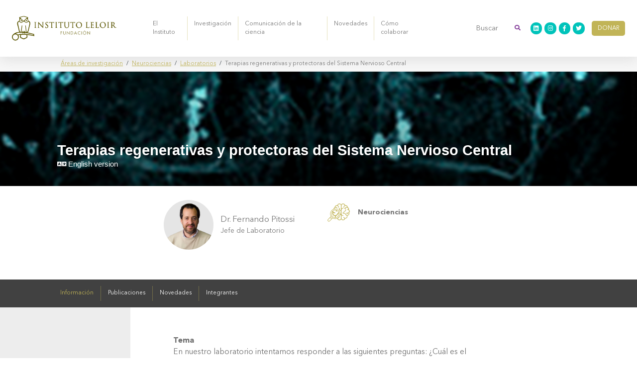

--- FILE ---
content_type: text/html; charset=UTF-8
request_url: https://www.leloir.org.ar/terapias-regenerativas-y-protectoras-sistema-nervioso-central
body_size: 43971
content:
<!DOCTYPE html>
<html xmlns="http://www.w3.org/1999/xhtml" xml:lang="es" lang="es">
<link rel="icon" href="https://www.leloir.org.ar/files/2022/07/favicon.png" type="image/x-icon" />
<link rel="shortcut icon" href="https://www.leloir.org.ar/files/2022/07/favicon.png" type="image/x-icon" />
<meta name="theme-color" content="#1aa6b7">
<link rel="stylesheet" href="//fonts.googleapis.com/css?family=Roboto:400,700">
<script src="https://kit.fontawesome.com/8c74ba58a1.js" crossorigin="anonymous"></script>

<link rel="stylesheet" href="https://cdnjs.cloudflare.com/ajax/libs/font-awesome/5.7.0/css/all.min.css" integrity="sha512-gRH0EcIcYBFkQTnbpO8k0WlsD20x5VzjhOA1Og8+ZUAhcMUCvd+APD35FJw3GzHAP3e+mP28YcDJxVr745loHw==" crossorigin="anonymous" referrerpolicy="no-referrer" />

<meta charset="UTF-8">
<meta name="viewport" content="width=device-width, initial-scale=1.0">

<!-- Global site tag (gtag.js) - Google Analytics -->
<script async src="https://www.googletagmanager.com/gtag/js?id=UA-40778463-1"></script>
<script>
  window.dataLayer = window.dataLayer || [];
  function gtag(){dataLayer.push(arguments);}
  gtag('js', new Date());

  gtag('config', 'UA-40778463-1');
</script>


	<link rel="stylesheet" href="https://www.leloir.org.ar/app/layout/main.css?v1.164">
	<link rel="stylesheet" href="https://www.leloir.org.ar/app/layout/vendor/animate.css">

	<script src="https://www.leloir.org.ar/app/layout/vendor.js"></script>
	<script src="https://www.leloir.org.ar/app/layout/main.js?v1.121"></script>
	<script type='text/javascript' src='https://cdnjs.cloudflare.com/ajax/libs/tether/1.4.7/js/tether.min.js'></script>
	<script type='text/javascript' src='https://cdnjs.cloudflare.com/ajax/libs/tether-drop/1.4.2/js/drop.min.js'></script>
	<script type='text/javascript' src='https://www.leloir.org.ar/app/layout/vendor/imagesloaded.min.js?ver=3.2.0'></script>

	<link href="https://cdn.jsdelivr.net/npm/select2@4.1.0-rc.0/dist/css/select2.min.css" rel="stylesheet" />
	<script src="https://cdn.jsdelivr.net/npm/select2@4.1.0-rc.0/dist/js/select2.min.js"></script>


	<link href="https://unpkg.com/aos@2.3.1/dist/aos.css" rel="stylesheet">
	<script src="https://unpkg.com/aos@2.3.1/dist/aos.js"></script>

	<script>
		// $(document).ready(function() {
		// 	AOS.init();
		// });
	</script>


<!--[if lt IE 9]>
<script src="//html5shiv.googlecode.com/svn/trunk/html5.js"></script>
<![endif]-->
<title id="head-title">Terapias regenerativas y protectoras del Sistema Nervioso Central</title>
<meta id="head-description" name="description" content="" />

<meta name="twitter:title" content="" />
<meta name="twitter:description" content="" />

<meta name="twitter:site" content="" />
<meta name="twitter:creator" content="fundacionleloir" />

<meta property="og:type" content="website" />
    
<meta property="og:url" content="fundacionleloir" />
<meta property="og:site_name" content="Fundación Instituto Leloir" />



<link rel= "canonical" href="https://www.leloir.org.ar/terapias-regenerativas-y-protectoras-sistema-nervioso-central"/>


<!-- Google Tag Manager -->
<script>(function(w,d,s,l,i){w[l]=w[l]||[];w[l].push({'gtm.start':
new Date().getTime(),event:'gtm.js'});var f=d.getElementsByTagName(s)[0],
j=d.createElement(s),dl=l!='dataLayer'?'&l='+l:'';j.async=true;j.src=
'https://www.googletagmanager.com/gtm.js?id='+i+dl;f.parentNode.insertBefore(j,f);
})(window,document,'script','dataLayer','GTM-WPSR3K2');</script>
<!-- End Google Tag Manager -->

</head>

<body id="app-body" class="app-body lang-es  ">
<!-- Google Tag Manager (noscript) -->
<noscript><iframe src="https://www.googletagmanager.com/ns.html?id=GTM-WPSR3K2"
height="0" width="0" style="display:none;visibility:hidden"></iframe></noscript>
<!-- End Google Tag Manager (noscript) -->

	<script>


		$(document).ready(function() {
			App.Init({
				// url: 'https://www.leloir.org.ar/',
				// url_lang: 'https://www.leloir.org.ar/',
				// layout: 'https://www.leloir.org.ar/app/layout/'
			});
			
					});
	</script>
<main id="main" class="theme section-terapias-regenerativas-y-protectoras-sistema-nervioso-central ls ">

	

<nav class="navbar navbar-expand-lg navbar-light" id="header">
    <a class="navbar-brand" href="https://www.leloir.org.ar/">
        <svg xmlns="http://www.w3.org/2000/svg" width="342.664" height="79.131" viewBox="0 0 342.664 79.131">
  <g id="Logo_Horizontal_Glow" data-name="Logo Horizontal Glow" transform="translate(-430.667 -515.185)">
    <path id="Trazado_198" data-name="Trazado 198" d="M451.917,575.4c-.277,2.2-.515,3.971-.8,6.511a4.315,4.315,0,0,0,1.974,4,91.1,91.1,0,0,0,8.416,3.933,6.078,6.078,0,0,0,3.743,0,53.271,53.271,0,0,0,8.511-4.3A4.16,4.16,0,0,0,475.5,581.9l-.47-6.414-1.36-7.027,1.237-.226a8,8,0,0,0,4.162-4.346l1.093-5.345,4.023-15.959c.827-3.546.816-6.16-.235-8a7.485,7.485,0,0,0-2.515-3.063,10.149,10.149,0,0,0-3.2-1.5A4.979,4.979,0,0,0,477,525.559l.153-4.743a.55.55,0,0,1,.321-.638.705.705,0,0,0-.055-.992,60.734,60.734,0,0,0-11.231-3.77,22.835,22.835,0,0,0-4.872-.177,90.406,90.406,0,0,0-12.662,3.476,1.166,1.166,0,0,0-.548,1.427,1.209,1.209,0,0,1,.886.492l.31,5.3a4.511,4.511,0,0,0-.661,3.924,12.334,12.334,0,0,0-5.557,4.034,8.093,8.093,0,0,0-1.315,6.584c.462,2.663,2.125,8.176,2.925,10.9l2.56,11.382a7.754,7.754,0,0,0,2.272,4.515" transform="translate(6.074)" fill="#5a5500" fill-rule="evenodd"/>
    <path id="Trazado_199" data-name="Trazado 199" d="M447.748,519.368a82.517,82.517,0,0,1,11.968,10.844,48.654,48.654,0,0,1,11.47-10.733,67.9,67.9,0,0,0-8.956-2.979,18.83,18.83,0,0,0-4.954-.056,60.634,60.634,0,0,0-9.527,2.925" transform="translate(9.505 0.624)" fill="#fff" fill-rule="evenodd"/>
    <path id="Trazado_200" data-name="Trazado 200" d="M463.164,521.013a5.2,5.2,0,0,1-.5,10.338,5.045,5.045,0,0,1-4.9-5.182" transform="translate(15.074 3.243)" fill="#fff" fill-rule="evenodd"/>
    <path id="Trazado_201" data-name="Trazado 201" d="M450.844,521.1a5.164,5.164,0,0,0-3.711,5.024,5.076,5.076,0,0,0,4.936,5.182,5,5,0,0,0,4.852-4.4" transform="translate(9.163 3.29)" fill="#fff" fill-rule="evenodd"/>
    <path id="Trazado_202" data-name="Trazado 202" d="M450.926,523.208a1.925,1.925,0,1,1-1.826,1.924,1.883,1.883,0,0,1,1.826-1.924" transform="translate(10.257 4.465)" fill="#5a5500" fill-rule="evenodd"/>
    <path id="Trazado_203" data-name="Trazado 203" d="M461.559,523.089a1.926,1.926,0,1,1-1.826,1.925,1.884,1.884,0,0,1,1.826-1.925" transform="translate(16.174 4.398)" fill="#5a5500" fill-rule="evenodd"/>
    <path id="Trazado_204" data-name="Trazado 204" d="M447.764,526.292a18.045,18.045,0,0,0-3.083,2.469,5.892,5.892,0,0,0-1.107,5.066l5.217,22.589a9.311,9.311,0,0,0,2.419,3.751l1.6.286,2.9-21.132h1.829l-2.587,21.132,14.861,1.177-2.626-22.31,1.76-.017,2.559,21.334c.865.143,2.672-1.432,3.792-3.027a20.024,20.024,0,0,0,1.6-5.508l4.237-17.951a6.684,6.684,0,0,0-1.155-5.284,10.973,10.973,0,0,0-3.241-2.508c-1.345,2.167-2.73,3.874-5.558,4.034-3.357.022-5.661-1.777-7.493-4.419l-.741,1.138-1.6.037-.616-1.072c-2.1,2.869-3.384,4.391-6.525,4.459-3.583.009-5.392-2.318-6.45-4.245" transform="translate(7.092 6.004)" fill="#fff" fill-rule="evenodd"/>
    <path id="Trazado_205" data-name="Trazado 205" d="M450.284,553.121c-.257,2.318-.5,4.629-.75,6.945-.1,1.051-.089,1.921.467,2.324a52.705,52.705,0,0,0,7.118,3.616,5.834,5.834,0,0,0,3.3,0,53.179,53.179,0,0,0,7.37-3.575c.7-.458,1-1.387.749-2.791a42.332,42.332,0,0,0-.971-5.949" transform="translate(10.473 21.11)" fill="#fff" fill-rule="evenodd"/>
    <path id="Trazado_206" data-name="Trazado 206" d="M452.022,559.287a11.25,11.25,0,0,1,1.371,5.388,11.384,11.384,0,0,1-11.364,11.362c-6.259,0-11.362-6.257-11.362-11.362s2.582-7.636,5.46-10.027a30.174,30.174,0,0,1,4.271-2.78,27.583,27.583,0,0,1,11.177-3.362c5.024-.458,8.593-.45,13.435-.476,2.87.118,6.086.237,8.274.511a104.111,104.111,0,0,1,11.641,1.872c3.762.982,5.592,1.421,9.351,2.4,3.913,1.007,5.068,1.329,8.985,2.344.3,2.841.478,4.142.854,6.448-2.556-.475-6.523-1.334-9.691-1.8-4.834-.884-8.957-1.446-13.685-2.031a142.245,142.245,0,0,0-16.551-.844c-3.619-.078-6.2-.159-8.7.605a12.892,12.892,0,0,0-3.471,1.745" transform="translate(0 18.278)" fill="#5a5500" fill-rule="evenodd"/>
    <path id="Trazado_207" data-name="Trazado 207" d="M496.307,555.91c.064.552.125,1.1.2,1.651-3.41-.487-6.578-1.049-9.991-1.687-5.115-.82-10.005-1.641-15.242-2-4.346-.181-9.236-.439-13.825-.347a34.988,34.988,0,0,0-6.909.69,11.5,11.5,0,0,0-4.38,2.117,11.7,11.7,0,0,0-7.449-3.86,30.552,30.552,0,0,1,5.614-1.939,27.851,27.851,0,0,1,6.833-.847c3.323-.132,7.253.047,10.405.114,4,.272,6.607.427,10.368.964,3.636.5,7.465,1.189,11.13,2,4.662.932,8.855,2.176,13.249,3.146" transform="translate(4.475 19.174)" fill="#fff" fill-rule="evenodd"/>
    <path id="Trazado_208" data-name="Trazado 208" d="M441.083,553.127a8.715,8.715,0,1,1-8.715,8.713,8.738,8.738,0,0,1,8.715-8.713" transform="translate(0.947 21.114)" fill="#fff" fill-rule="evenodd"/>
    <path id="Trazado_209" data-name="Trazado 209" d="M453.937,546.028h1.09a.857.857,0,0,1,.847.865v6.755a.855.855,0,0,1-.847.859h-1.09a.863.863,0,0,1-.854-.859v-6.755a.864.864,0,0,1,.854-.865" transform="translate(12.474 17.163)" fill="#5a5500" fill-rule="evenodd"/>
    <path id="Trazado_210" data-name="Trazado 210" d="M457.459,546.028h1.09a.855.855,0,0,1,.845.865v6.755a.854.854,0,0,1-.845.859h-1.09a.856.856,0,0,1-.844-.859v-6.755a.857.857,0,0,1,.844-.865" transform="translate(14.439 17.163)" fill="#5a5500" fill-rule="evenodd"/>
    <g id="Grupo_1118" data-name="Grupo 1118" transform="translate(504.117 534.267)">
      <path id="Trazado_211" data-name="Trazado 211" d="M720.82,539.216c0,1.051.011,2.045.02,2.984a18.333,18.333,0,0,0,.1,2.159,2.853,2.853,0,0,0,.258,1.068.9.9,0,0,0,.7.391l1.079.1c.076,0,.134.05.2.148,0,.129-.123.195-.387.195-.732,0-1.323,0-1.785-.023l-1.2-.051-2.377.075c-.258,0-.383-.065-.383-.195.061-.1.125-.148.19-.148l.725-.1a.666.666,0,0,0,.473-.416,3.134,3.134,0,0,0,.237-.92c.053-.388.081-1.065.1-2.037s.023-2.047.023-3.228V529.7c0-.774-.17-1.2-.5-1.286a5.327,5.327,0,0,0-.736-.142,3.516,3.516,0,0,0-.389-.028c-.134,0-.2-.047-.2-.145,0-.131.125-.193.388-.193l2.447.073,2.384-.073c.258,0,.388.062.388.193,0,.1-.067.145-.2.145l-.623.072c-.623.115-.931.573-.931,1.384v5.239m-18.05,10.732a7.179,7.179,0,0,0,2.928-.679,6.162,6.162,0,0,0,2.641-2.537,9.839,9.839,0,0,0,1.127-5.108,9.454,9.454,0,0,0-2.156-6.565,7.168,7.168,0,0,0-10.361-.341,8.308,8.308,0,0,0-1.953,5.936,9.924,9.924,0,0,0,2.219,6.733A7,7,0,0,0,702.769,545.671Zm-.514-18.1a9.735,9.735,0,0,1,6.858,2.464,8.568,8.568,0,0,1,2.682,6.635,9.924,9.924,0,0,1-2.7,7.056,9.15,9.15,0,0,1-6.989,2.87q-4.611,0-7.017-2.9a10.037,10.037,0,0,1,.073-13.12A8.672,8.672,0,0,1,702.256,527.566Zm-20.245,11.7c0,3.343.145,5.16.417,5.435a2.03,2.03,0,0,0,1.043.546,10.742,10.742,0,0,0,1.991.129,11.769,11.769,0,0,0,1.871-.115,1.6,1.6,0,0,0,.993-.512,3.408,3.408,0,0,0,.489-.791,3.111,3.111,0,0,0,.212-.741c.036-.226.11-.336.219-.336s.15.12.15.364c0,.208-.037.568-.1,1.079a8.7,8.7,0,0,1-.244,1.275c-.092.336-.219.546-.389.615a3.65,3.65,0,0,1-1.164.112q-2.325,0-3.592-.048c-.842-.026-1.806-.065-2.912-.1l-2.378.075c-.255,0-.387-.065-.387-.195a.259.259,0,0,1,.2-.148l.725-.1a.666.666,0,0,0,.473-.416,3.062,3.062,0,0,0,.227-.92,20,20,0,0,0,.1-2.037c.011-.971.03-2.047.03-3.228V529.7a1.514,1.514,0,0,0-.243-.935,1.086,1.086,0,0,0-.682-.42,4.532,4.532,0,0,0-.995-.1c-.134,0-.195-.047-.195-.145,0-.131.129-.193.378-.193l2.749.073,2.627-.073c.254,0,.383.062.383.193,0,.1-.065.145-.2.145l-.817.072c-.647.115-.976.573-.976,1.384v9.566Zm-17.955-4.327V529.7a1.593,1.593,0,0,0-.233-.935,1.123,1.123,0,0,0-.685-.42,4.59,4.59,0,0,0-1-.1c-.129,0-.193-.047-.193-.145,0-.131.128-.193.383-.193l2.749.073h5.557l1.041-.131c.117-.039.226-.086.341-.137a.4.4,0,0,1,.095.218,2.647,2.647,0,0,1-.07.364c-.048.21-.087.469-.129.777l-.108,1.6c-.043.185-.09.272-.174.272-.129,0-.2-.1-.2-.316,0-.129-.011-.274-.023-.428a1.59,1.59,0,0,0-.159-.518,1.025,1.025,0,0,0-.439-.473,2.156,2.156,0,0,0-.867-.244c-.381-.042-1.074-.072-2.062-.084s-1.547-.022-1.642-.022-.149.076-.149.24v6.7c0,.157.051.24.149.24H670.1a1.41,1.41,0,0,0,1.114-.352c.193-.23.321-.35.386-.35a.253.253,0,0,1,.124.2c0,.017-.025.146-.068.406a8.955,8.955,0,0,0-.131.977l-.095,1.53c0,.307-.053.456-.171.456s-.167-.07-.167-.215a2.833,2.833,0,0,0-.095-.814,1.222,1.222,0,0,0-.358-.549,1.538,1.538,0,0,0-.8-.279c-.381-.04-.911-.075-1.6-.092s-1.354-.037-1.975-.037c-.109,0-.17.048-.17.167v6.285c0,.84.17,1.385.512,1.628a4.643,4.643,0,0,0,2.305.361c.57,0,1.027-.009,1.376-.034a3.639,3.639,0,0,0,1.16-.314,1.416,1.416,0,0,0,.8-1.153c.108-.581.207-.875.3-.875s.146.126.146.367a10.918,10.918,0,0,1-.107,1.091c-.07.534-.145.956-.213,1.261s-.181.489-.325.542a3.163,3.163,0,0,1-.973.089c-3.533-.1-5.529-.146-6-.146l-2.377.075c-.263,0-.387-.065-.387-.195.061-.1.124-.148.195-.148l.727-.1a.7.7,0,0,0,.478-.416,3.4,3.4,0,0,0,.221-.92c.051-.388.086-1.065.1-2.037s.022-2.047.022-3.228Zm-13.445,4.327c0,3.343.137,5.16.406,5.435a2.038,2.038,0,0,0,1.055.546,10.622,10.622,0,0,0,1.984.129,11.7,11.7,0,0,0,1.868-.115,1.549,1.549,0,0,0,.99-.512,2.906,2.906,0,0,0,.487-.791,2.657,2.657,0,0,0,.219-.741c.03-.226.11-.336.213-.336s.149.12.149.364q0,.313-.089,1.079a8.241,8.241,0,0,1-.249,1.275.9.9,0,0,1-.381.615,3.7,3.7,0,0,1-1.167.112q-2.33,0-3.6-.048c-.836-.026-1.81-.065-2.9-.1l-2.375.075c-.258,0-.394-.065-.394-.195.064-.1.135-.148.188-.148l.73-.1a.7.7,0,0,0,.476-.416,3.16,3.16,0,0,0,.227-.92c.048-.388.087-1.065.1-2.037s.03-2.047.03-3.228V529.7a1.626,1.626,0,0,0-.237-.935,1.108,1.108,0,0,0-.691-.42,4.523,4.523,0,0,0-.991-.1c-.135,0-.2-.047-.2-.145,0-.131.129-.193.384-.193l2.753.073,2.616-.073c.26,0,.391.062.391.193,0,.1-.068.145-.2.145l-.816.072c-.651.115-.973.573-.973,1.384v9.566Zm-25.943,6.4a7.127,7.127,0,0,0,2.918-.679,6.11,6.11,0,0,0,2.649-2.537,9.8,9.8,0,0,0,1.124-5.108,9.438,9.438,0,0,0-2.153-6.565,7.159,7.159,0,0,0-10.354-.341,8.308,8.308,0,0,0-1.955,5.936,9.937,9.937,0,0,0,2.213,6.733A7.018,7.018,0,0,0,624.667,545.671Zm-.517-18.1a9.715,9.715,0,0,1,6.859,2.464,8.571,8.571,0,0,1,2.687,6.635,9.971,9.971,0,0,1-2.7,7.056,9.154,9.154,0,0,1-6.989,2.87q-4.616,0-7.013-2.9a10.049,10.049,0,0,1,.065-13.12A8.685,8.685,0,0,1,624.151,527.566Zm-19.506,11.67c0,1.044,0,2.039.008,2.974s.042,1.656.1,2.153a2.83,2.83,0,0,0,.266,1.063.871.871,0,0,0,.689.391l1.091.1a.263.263,0,0,1,.2.148c0,.129-.134.195-.392.195-.725,0-1.317,0-1.781-.023s-.864-.036-1.2-.051l-2.385.075c-.26,0-.389-.065-.389-.195.067-.1.129-.148.2-.148l.73-.1a.68.68,0,0,0,.469-.416,2.916,2.916,0,0,0,.232-.92,20.2,20.2,0,0,0,.1-2.037c.02-.971.022-2.047.022-3.228v-10.27l-3.589.048a5.931,5.931,0,0,0-1.65.173,1.38,1.38,0,0,0-.755.5,5.947,5.947,0,0,0-.336.567,3.225,3.225,0,0,0-.182.392.217.217,0,0,1-.208.143.308.308,0,0,1-.123-.215,9.443,9.443,0,0,1,.21-1.1c.131-.627.235-1.055.283-1.275a3.74,3.74,0,0,1,.149-.47c.042-.095.087-.146.14-.146a3.586,3.586,0,0,1,.33.146,1.744,1.744,0,0,0,.728.146l1.927.121h9.1a10.881,10.881,0,0,0,1.332-.073c.372-.048.73-.106,1.065-.173.086,0,.123.1.123.291l-.068,2.666c0,.216-.055.322-.176.322s-.193-.137-.193-.414v-.266a1.273,1.273,0,0,0-.714-.987,5.254,5.254,0,0,0-2.283-.352h-3.065Zm-27.842-4.3V529.7a1.557,1.557,0,0,0-.237-.935,1.062,1.062,0,0,0-.68-.42,4.494,4.494,0,0,0-.991-.1c-.137,0-.2-.047-.2-.145,0-.131.125-.193.388-.193l2.785.073,2.414-.073c.257,0,.38.062.38.193,0,.1-.065.145-.2.145l-.626.072c-.616.081-.928.542-.928,1.384v8.643a11.859,11.859,0,0,0,.472,3.793,5.222,5.222,0,0,0,1.328,2.176,4.555,4.555,0,0,0,1.7,1.09,6.391,6.391,0,0,0,1.986.269,5,5,0,0,0,2.126-.473,4.811,4.811,0,0,0,1.75-1.357,5.423,5.423,0,0,0,1.026-2.361,16.687,16.687,0,0,0,.327-3.5V529.7a1.638,1.638,0,0,0-.238-.935,1.113,1.113,0,0,0-.688-.42,4.572,4.572,0,0,0-.995-.1c-.135,0-.2-.047-.2-.145,0-.131.129-.193.389-.193.595,0,1.1.008,1.494.023s.761.034,1.074.05l2.048-.073c.258,0,.383.062.383.193,0,.1-.064.145-.2.145a5.37,5.37,0,0,0-.935.121c-.406.084-.613.523-.613,1.334v7.838a17.635,17.635,0,0,1-.459,4.237,5.639,5.639,0,0,1-1.712,2.962,6.62,6.62,0,0,1-2.5,1.477,8.707,8.707,0,0,1-2.564.377,10.574,10.574,0,0,1-2.528-.332,5.212,5.212,0,0,1-2.425-1.34,6.514,6.514,0,0,1-1.611-2.475,11.512,11.512,0,0,1-.548-3.958Zm-11.312,4.3c0,1.044.008,2.039.014,2.974s.044,1.656.1,2.153a3,3,0,0,0,.265,1.063.886.886,0,0,0,.7.391l1.086.1c.068,0,.137.05.2.148,0,.129-.132.195-.391.195-.732,0-1.322,0-1.785-.023s-.865-.036-1.2-.051l-2.377.075c-.258,0-.384-.065-.384-.195.062-.1.126-.148.193-.148l.724-.1a.68.68,0,0,0,.473-.416,2.919,2.919,0,0,0,.232-.92c.042-.388.081-1.065.1-2.037s.023-2.047.023-3.228v-10.27l-3.588.048a5.943,5.943,0,0,0-1.651.173,1.348,1.348,0,0,0-.753.5,4.945,4.945,0,0,0-.339.567,4.285,4.285,0,0,0-.185.392.207.207,0,0,1-.209.143.331.331,0,0,1-.118-.215,10.028,10.028,0,0,1,.209-1.1c.134-.627.233-1.055.285-1.275s.11-.372.151-.47.081-.146.134-.146a3.283,3.283,0,0,1,.339.146,1.706,1.706,0,0,0,.727.146l1.916.121h9.1a10.923,10.923,0,0,0,1.337-.073c.372-.048.733-.106,1.069-.173.078,0,.12.1.12.291l-.072,2.666c0,.216-.058.322-.171.322s-.2-.137-.2-.414v-.266a1.261,1.261,0,0,0-.716-.987,5.23,5.23,0,0,0-2.279-.352H565.49Zm-14.927-.02c0,1.051.012,2.045.023,2.984a21.451,21.451,0,0,0,.089,2.159,3.289,3.289,0,0,0,.263,1.068.9.9,0,0,0,.7.391l1.094.1c.064,0,.128.05.194.148,0,.129-.131.195-.388.195-.733,0-1.329,0-1.785-.023s-.867-.036-1.206-.051l-2.378.075c-.258,0-.383-.065-.383-.195.064-.1.125-.148.19-.148l.725-.1a.7.7,0,0,0,.479-.416,2.949,2.949,0,0,0,.221-.92,18.378,18.378,0,0,0,.1-2.037c.02-.971.023-2.047.023-3.228V529.7c0-.774-.162-1.2-.492-1.286a4.945,4.945,0,0,0-.738-.142,3.375,3.375,0,0,0-.384-.028c-.135,0-.2-.047-.2-.145,0-.131.132-.193.391-.193l2.45.073,2.38-.073c.258,0,.389.062.389.193,0,.1-.064.145-.2.145l-.626.072c-.615.115-.929.573-.929,1.384v9.516Zm-14.752.02c0,1.044,0,2.039.012,2.974s.04,1.656.1,2.153a2.823,2.823,0,0,0,.268,1.063.877.877,0,0,0,.693.391l1.088.1c.07,0,.132.05.193.148,0,.129-.123.195-.388.195-.724,0-1.32,0-1.781-.023s-.865-.036-1.2-.051l-2.385.075c-.255,0-.388-.065-.388-.195.068-.1.132-.148.193-.148l.733-.1a.7.7,0,0,0,.476-.416,3.44,3.44,0,0,0,.226-.92c.048-.388.079-1.065.1-2.037s.025-2.047.025-3.228v-10.27l-3.591.048a5.943,5.943,0,0,0-1.651.173,1.354,1.354,0,0,0-.752.5,5.073,5.073,0,0,0-.344.567c-.078.163-.14.294-.179.392a.214.214,0,0,1-.207.143.345.345,0,0,1-.121-.215,10.717,10.717,0,0,1,.21-1.1c.14-.627.237-1.055.293-1.275a4.141,4.141,0,0,1,.14-.47c.042-.095.087-.146.137-.146.009,0,.129.051.339.146a1.677,1.677,0,0,0,.727.146l1.916.121h9.1a10.917,10.917,0,0,0,1.335-.073c.367-.048.727-.106,1.068-.173.078,0,.12.1.12.291l-.07,2.666c0,.216-.057.322-.174.322s-.194-.137-.194-.414v-.266a1.272,1.272,0,0,0-.722-.987,5.184,5.184,0,0,0-2.277-.352h-3.066Zm-21.674,6.7a.565.565,0,0,1-.318-.251,2.824,2.824,0,0,1-.048-.668c0-.556.014-1,.034-1.362s.058-.76.087-1.211c.019-.26.081-.392.2-.392s.173.092.173.272a6.577,6.577,0,0,0,.168,1.356,2.289,2.289,0,0,0,1.153,1.409,4.36,4.36,0,0,0,2.338.607,3.345,3.345,0,0,0,2.549-.971,3.161,3.161,0,0,0,.928-2.26,3.753,3.753,0,0,0-.6-2.137,11.638,11.638,0,0,0-2.19-2.229l-1.089-.9a10.078,10.078,0,0,1-2.5-2.7,5.176,5.176,0,0,1-.652-2.573,4.009,4.009,0,0,1,1.365-3.167,5.375,5.375,0,0,1,3.659-1.2,9.6,9.6,0,0,1,2.034.179,6.052,6.052,0,0,0,1.065.185c.17,0,.249.053.249.17-.017.195-.031.5-.061.923s-.036.971-.036,1.645c0,.377-.065.563-.17.563s-.159-.1-.2-.319a2.531,2.531,0,0,0-.1-.6,3.286,3.286,0,0,0-.324-.8,2.138,2.138,0,0,0-1.012-.75,4.846,4.846,0,0,0-1.911-.339,3.1,3.1,0,0,0-2.139.753,2.617,2.617,0,0,0-.85,2.064,3.057,3.057,0,0,0,.582,1.823,14.8,14.8,0,0,0,2.375,2.254l.688.535a11.821,11.821,0,0,1,2.788,2.887,5.424,5.424,0,0,1,.752,2.814,5.528,5.528,0,0,1-.461,2.1,4.053,4.053,0,0,1-1.395,1.771,6,6,0,0,1-1.9.918,7.456,7.456,0,0,1-1.975.255,8.834,8.834,0,0,1-1.709-.156A6.281,6.281,0,0,1,514.138,545.935Zm-21.915-2.982a7.067,7.067,0,0,0,.209,2.073.981.981,0,0,0,.641.716,3.98,3.98,0,0,0,.746.149c.2.009.384.02.568.02.12,0,.19.05.19.148,0,.129-.148.195-.437.195-.693,0-1.22,0-1.592-.023l-.968-.051c-.125,0-.509.016-1.141.034s-1.016.04-1.181.04c-.254,0-.388-.065-.388-.195,0-.1.065-.148.193-.148.244,0,.42-.011.528-.02s.283-.067.534-.137.423-.328.523-.763a12.764,12.764,0,0,0,.14-2.308v-13.9a6.238,6.238,0,0,1,.053-.971c.033-.165.106-.244.221-.244.059,0,.179.087.346.266s.338.349.5.512l7.723,8.321L505.447,543l-.263-12.333a5.146,5.146,0,0,0-.184-1.692.827.827,0,0,0-.6-.562c-.289-.059-.543-.107-.767-.132a5.477,5.477,0,0,0-.582-.037c-.129,0-.191-.055-.191-.17s.156-.168.475-.168c.593,0,1.072.008,1.461.023s.749.034,1.068.05c.149,0,.486-.014,1.021-.039s.879-.034,1.046-.034c.285,0,.431.058.431.168s-.087.17-.274.17a3.519,3.519,0,0,0-.746.1.781.781,0,0,0-.609.518,5.107,5.107,0,0,0-.165,1.616V544.7a15,15,0,0,1-.037,1.505c-.022.145-.083.219-.182.219-.083,0-.249-.117-.509-.342s-.593-.542-1.007-.945-1.253-1.261-2.52-2.56-2.5-2.6-3.692-3.885-2.344-2.543-3.471-3.776-2.207-2.423-3.242-3.591Zm-10.391-3.737c0,1.051.008,2.045.017,2.984s.04,1.658.093,2.159a3,3,0,0,0,.269,1.068.874.874,0,0,0,.691.391l1.093.1c.064,0,.129.05.193.148,0,.129-.129.195-.386.195-.73,0-1.328,0-1.784-.023l-1.206-.051-2.371.075c-.265,0-.392-.065-.392-.195.061-.1.128-.148.193-.148l.728-.1a.67.67,0,0,0,.47-.416,3.285,3.285,0,0,0,.237-.92c.047-.388.082-1.065.095-2.037s.025-2.047.025-3.228V529.7c0-.774-.165-1.2-.495-1.286a5.264,5.264,0,0,0-.739-.142,3.445,3.445,0,0,0-.386-.028c-.135,0-.2-.047-.2-.145,0-.131.128-.193.388-.193l2.447.073,2.377-.073c.263,0,.389.062.389.193,0,.1-.062.145-.191.145l-.627.072c-.615.115-.928.573-.928,1.384v9.516Z" transform="translate(-477.79 -527.378)" fill="#5a5500" fill-rule="evenodd"/>
      <path id="Trazado_212" data-name="Trazado 212" d="M642.966,536.937a.353.353,0,0,0,.2.311,3.537,3.537,0,0,0,.96.243,9.436,9.436,0,0,0,1.553.118,5.365,5.365,0,0,0,.995-.079,2.765,2.765,0,0,0,.959-.464,3.052,3.052,0,0,0,.951-1.321,5.977,5.977,0,0,0,.4-2.332,5.263,5.263,0,0,0-1.111-3.563,3.867,3.867,0,0,0-3.083-1.29,8.193,8.193,0,0,0-.988.053,3.524,3.524,0,0,0-.655.1.273.273,0,0,0-.177.282m-1.946,5.818v-5.239a1.629,1.629,0,0,0-.232-.935,1.11,1.11,0,0,0-.677-.42,4.7,4.7,0,0,0-1-.1c-.129,0-.191-.047-.191-.145,0-.131.126-.193.386-.193l2.741.073,2.869-.073a12.8,12.8,0,0,1,2.469.2,4.621,4.621,0,0,1,1.807.752,4.767,4.767,0,0,1,1.3,1.418,3.786,3.786,0,0,1,.526,1.992,6.279,6.279,0,0,1-.66,2.792,10.442,10.442,0,0,1-2.274,2.816q.924,1.212,2.073,2.668c.777.971,1.318,1.651,1.642,2.041s.772.889,1.345,1.505a5.888,5.888,0,0,0,1.6,1.282,4.073,4.073,0,0,0,1.105.425c.248.045.47.073.679.09s.375.02.52.02a.272.272,0,0,1,.2.073.107.107,0,0,0,.019.075c0,.129-.193.194-.579.194h-1.723a9.556,9.556,0,0,1-1.57-.095,3.99,3.99,0,0,1-1.115-.423,4.406,4.406,0,0,1-1.223-1.044c-.419-.489-1.068-1.32-1.964-2.492l-2.646-3.617a.452.452,0,0,0-.316-.143h-2.987c-.114,0-.168.067-.168.2v.581q0,1.576,0,2.984c.011.942.045,1.658.1,2.159a2.833,2.833,0,0,0,.263,1.068.876.876,0,0,0,.691.391l1.1.1a.263.263,0,0,1,.193.148c0,.129-.134.194-.388.194-.725,0-1.317,0-1.787-.023-.454-.019-.859-.036-1.2-.051l-2.282.075c-.26,0-.394-.065-.394-.194.068-.1.134-.148.2-.148l.725-.1a.687.687,0,0,0,.478-.416,3.21,3.21,0,0,0,.229-.92c.05-.388.079-1.065.1-2.037s.02-2.047.02-3.228Z" transform="translate(-388.233 -527.256)" fill="#5a5500" fill-rule="evenodd"/>
      <g id="Grupo_1117" data-name="Grupo 1117">
        <path id="Trazado_213" data-name="Trazado 213" d="M721.072,535.006v4.277H720.7v-4.277m.367-3.136v3.136H720.7V531.87Zm0-2.1v2.1H720.7v-2.1Zm.2-.845a1.49,1.49,0,0,0-.2.845H720.7a1.85,1.85,0,0,1,.261-1.054Zm.565-.35a.824.824,0,0,0-.565.35l-.31-.208a1.166,1.166,0,0,1,.811-.512Zm-.064-.37h.009l.031.182Zm.683.3-.627.075-.047-.372.627-.079Zm-.047-.377h.026v.19Zm.294.3a.447.447,0,0,1-.268.073v-.377h.039Zm.115-.258a.317.317,0,0,1-.115.258l-.229-.3c.02-.008-.031.059-.031.045Zm-.571-.38c.381,0,.571.129.571.38h-.375a.971.971,0,0,0-.2-.008Zm-.006,0h.006v.187Zm-2.378.073,2.378-.073.016.372-2.385.075Zm.009.374h-.009v-.187Zm-2.45-.447,2.45.073-.009.374-2.456-.075Zm-.006,0h.006l-.006.187Zm-.574.38c0-.251.187-.38.574-.38v.372a1.1,1.1,0,0,0-.2.008Zm.121.258a.3.3,0,0,1-.121-.258h.37c0,.014-.044-.053-.025-.045Zm.265.073a.411.411,0,0,1-.265-.073l.224-.3h.041Zm.159.011c-.064-.006-.12-.011-.159-.011v-.377c.056,0,.114,0,.179.009Zm.205.016c-.086-.008-.156-.016-.205-.016l.02-.378.224.016Zm.286.047a1.823,1.823,0,0,0-.286-.047l.039-.378c.084.011.193.03.322.055Zm.423.093c-.156-.04-.294-.072-.423-.093l.075-.37c.115.022.265.056.437.1Zm.249.268c-.059-.156-.146-.247-.249-.268l.089-.366a.714.714,0,0,1,.509.5Zm.109.834a2.412,2.412,0,0,0-.109-.834l.349-.131a2.667,2.667,0,0,1,.139.965Zm0,2.38v-2.38h.378v2.38Zm0,2.859v-2.859h.378v2.859Zm0,4.277v-4.277h.378v4.277Zm-.009,1.69c0-.542.009-1.1.009-1.69h.378c0,.59,0,1.156-.009,1.692Zm-.02,1.531c.009-.484.02-1,.02-1.531l.378,0c-.006.537-.009,1.051-.02,1.536Zm-.034,1.234c.025-.341.034-.753.034-1.234l.378.006c-.006.495-.016.9-.034,1.244Zm-.058.786c.022-.19.044-.45.058-.786l.378.016c-.02.346-.036.616-.065.819Zm-.092.5a3.231,3.231,0,0,0,.092-.5l.371.048a3.2,3.2,0,0,1-.1.54Zm-.125.366a1.654,1.654,0,0,0,.125-.366l.363.087a1.659,1.659,0,0,1-.143.437Zm-.145.215a.642.642,0,0,0,.145-.215l.344.159a1.129,1.129,0,0,1-.24.333Zm.249.277v0l-.128-.143Zm-.447-.184a.5.5,0,0,0,.2-.093l.249.279a.838.838,0,0,1-.364.18Zm.083.366-.014,0-.03-.185Zm-.8-.268.731-.1.05.37-.725.1Zm.056.367-.03,0v-.188Zm-.24-.3a.325.325,0,0,1,.21-.075v.374c-.009,0,.014,0,.014,0Zm-.131.156a.471.471,0,0,1,.131-.156l.224.3c-.014.011-.023.033-.056.067Zm-.044.1.044-.1.151.1Zm.577.381c-.377,0-.577-.129-.577-.381h.38a1.215,1.215,0,0,0,.2,0Zm.009,0h-.009v-.187Zm2.377-.072-2.377.072-.016-.377,2.383-.068Zm-.009-.374h.016l-.016.184Zm.559.4c-.215-.014-.394-.017-.559-.025l.016-.374c.176.006.363.012.554.022Zm.641.023c-.24-.014-.448-.014-.641-.023l.011-.377c.207,0,.425.016.635.026Zm0-.374h.009l-.009.187Zm1.785.4c-.736,0-1.332-.011-1.79-.023l.014-.374c.456.011,1.049.02,1.776.02Zm.374-.068a.866.866,0,0,1-.374.068v-.377a.556.556,0,0,0,.212-.028Zm.2-.313a.329.329,0,0,1-.2.313l-.162-.336s-.012.036-.012.023Zm-.028-.1.028.1h-.184Zm-.355-.23a.426.426,0,0,1,.355.23l-.313.209a.269.269,0,0,1-.036-.065Zm0,.374h-.009l.009-.188Zm-1.074-.472,1.1.1-.033.374-1.094-.1Zm-.03.374h-.016l.041-.185Zm-.316-.484a1.054,1.054,0,0,0,.355.114l-.055.37a1.415,1.415,0,0,1-.486-.156Zm-.2-.182a.416.416,0,0,0,.2.182l-.185.328a.832.832,0,0,1-.335-.325Zm-.137-.377a1.487,1.487,0,0,0,.137.377l-.324.185a2.04,2.04,0,0,1-.184-.475Zm-.11-.621a4.78,4.78,0,0,0,.11.621l-.37.087a5.392,5.392,0,0,1-.109-.666Zm-.067-.9c.022.339.041.646.067.9l-.369.042c-.031-.246-.05-.551-.07-.926Zm-.023-1.239c0,.461.014.873.023,1.239l-.372.016c-.014-.358-.023-.778-.023-1.251Zm-.011-1.458c0,.5,0,.988.011,1.458l-.372,0c-.013-.472-.013-.957-.013-1.458Zm-.009-1.525c0,.521,0,1.034.009,1.525l-.374,0c0-.495,0-1,0-1.528Zm-21.225,5.642a7.1,7.1,0,0,0,2.99.627v.372a7.326,7.326,0,0,1-3.144-.66Zm-2.427-1.868a7.063,7.063,0,0,0,2.427,1.868l-.154.339a7.453,7.453,0,0,1-2.562-1.964Zm-1.622-2.9a8.378,8.378,0,0,0,1.622,2.9l-.29.243a8.77,8.77,0,0,1-1.69-3.03Zm-.546-3.711a11.824,11.824,0,0,0,.546,3.711l-.358.115a12.1,12.1,0,0,1-.557-3.826Zm.475-3.368a10.983,10.983,0,0,0-.475,3.368h-.369a11.185,11.185,0,0,1,.492-3.488Zm1.432-2.437a6.431,6.431,0,0,0-1.432,2.437l-.352-.12a6.737,6.737,0,0,1,1.513-2.578Zm2.185-1.493a6.109,6.109,0,0,0-2.185,1.493l-.271-.26a6.468,6.468,0,0,1,2.322-1.583Zm2.8-.5a7.527,7.527,0,0,0-2.8.5l-.134-.35a7.84,7.84,0,0,1,2.939-.526Zm2.766.581a6.607,6.607,0,0,0-2.766-.581v-.377a7,7,0,0,1,2.921.615Zm2.318,1.748a7.111,7.111,0,0,0-2.318-1.748l.156-.342a7.531,7.531,0,0,1,2.441,1.84Zm1.58,2.766a7.67,7.67,0,0,0-1.58-2.766l.279-.251a8,8,0,0,1,1.661,2.9Zm.534,3.673a11.726,11.726,0,0,0-.534-3.673l.359-.112a12.048,12.048,0,0,1,.546,3.785Zm-.285,2.862a13.023,13.023,0,0,0,.285-2.862h.372a13.987,13.987,0,0,1-.282,2.943Zm-.814,2.146a6.858,6.858,0,0,0,.814-2.146l.375.081a7.693,7.693,0,0,1-.867,2.265Zm-1.2,1.527a7.845,7.845,0,0,0,1.2-1.527l.322.2a7.772,7.772,0,0,1-1.262,1.6Zm-1.368.937a4.717,4.717,0,0,0,1.368-.937l.258.272a5.165,5.165,0,0,1-1.474,1.007Zm-2.844.666a6.936,6.936,0,0,0,2.844-.666l.153.342a7.308,7.308,0,0,1-3,.7Zm-4.662-17.339a10.527,10.527,0,0,1,4.148-.769v.374a10.117,10.117,0,0,0-4,.738Zm-3.083,2.308a7.923,7.923,0,0,1,3.083-2.308l.151.342a7.706,7.706,0,0,0-2.951,2.2ZM693.2,533.7a11.324,11.324,0,0,1,1.888-3.175l.283.237a11.053,11.053,0,0,0-1.816,3.076Zm-.632,3.429a9.545,9.545,0,0,1,.632-3.429l.355.137a9.031,9.031,0,0,0-.613,3.292Zm.615,3.588a10.453,10.453,0,0,1-.615-3.588h.374a10.023,10.023,0,0,0,.595,3.462Zm1.83,3.167a10.579,10.579,0,0,1-1.83-3.167l.353-.126a10.137,10.137,0,0,0,1.771,3.052Zm3.029,2.227a7.749,7.749,0,0,1-3.029-2.227l.294-.241a7.347,7.347,0,0,0,2.875,2.123Zm4.132.739a10.74,10.74,0,0,1-4.132-.739l.14-.346a10.5,10.5,0,0,0,3.992.708Zm3.964-.735a10.273,10.273,0,0,1-3.964.735v-.377a9.89,9.89,0,0,0,3.826-.7Zm3.156-2.2a8.89,8.89,0,0,1-3.156,2.2l-.139-.346a8.617,8.617,0,0,0,3.029-2.11Zm-.266-.255h0l.134.131Zm2.325-3.007a9.866,9.866,0,0,1-2.059,3.262l-.266-.255a9.584,9.584,0,0,0,1.98-3.141Zm.7-3.918a10.734,10.734,0,0,1-.7,3.918l-.345-.134a10.649,10.649,0,0,0,.658-3.784Zm-.693-3.816a10.05,10.05,0,0,1,.693,3.816h-.384a9.665,9.665,0,0,0-.655-3.676Zm-2.053-2.957a7.987,7.987,0,0,1,2.053,2.957l-.347.14a7.6,7.6,0,0,0-1.967-2.822Zm-3.128-1.888a9.248,9.248,0,0,1,3.128,1.888l-.261.275a8.7,8.7,0,0,0-2.995-1.812Zm-3.859-.626a11.363,11.363,0,0,1,3.859.626l-.128.352a10.952,10.952,0,0,0-3.731-.6Zm-20.052,7.561v4.327h-.378v-4.327Zm0-3.136v3.136h-.378V531.87Zm0-2.1v2.1h-.378v-2.1Zm.2-.845a1.488,1.488,0,0,0-.2.845h-.378a1.784,1.784,0,0,1,.279-1.06Zm.609-.35a.892.892,0,0,0-.609.35l-.3-.215a1.252,1.252,0,0,1,.847-.506Zm-.065-.37h.019l.017.182Zm.875.3-.82.075-.036-.372.82-.079Zm-.036-.377h.014v.19Zm.269.3a.368.368,0,0,1-.255.073v-.377h.04Zm.134-.258a.3.3,0,0,1-.134.258l-.215-.3c.022-.008-.025.059-.025.045Zm-.571-.38c.383,0,.571.129.571.38h-.374a1.022,1.022,0,0,0-.2-.008Zm-.014,0h.014v.187Zm-2.616.073,2.616-.073.019.372-2.627.075Zm.008.374h-.008l0-.187Zm-2.744-.447,2.744.073-.008.374-2.746-.075Zm-.009,0h.009l-.009.187Zm-.573.38c0-.251.2-.38.573-.38v.372a.99.99,0,0,0-.193.008Zm.131.258a.317.317,0,0,1-.131-.258h.38c0,.014-.047-.053-.028-.045Zm.258.073a.387.387,0,0,1-.258-.073l.221-.3h.037Zm.506.026c-.168-.016-.339-.026-.506-.026v-.377c.193,0,.372.014.545.025Zm.453.068c-.149-.031-.3-.051-.453-.068l.039-.378c.165.02.332.044.495.078Zm.33.129a1.075,1.075,0,0,0-.33-.129l.081-.369a1.58,1.58,0,0,1,.445.179Zm.243.221a.828.828,0,0,0-.243-.221l.2-.319a1.325,1.325,0,0,1,.35.319Zm.138.331a.893.893,0,0,0-.138-.331l.3-.221a1.52,1.52,0,0,1,.209.465Zm.061.492a1.855,1.855,0,0,0-.061-.492l.374-.087a2.59,2.59,0,0,1,.056.579Zm0,2.38v-2.38h.369v2.38Zm0,2.859v-2.859h.369v2.859Zm0,4.277v-4.277h.369v4.277Zm-.012,1.69c0-.542.012-1.1.012-1.69h.369c0,.59,0,1.156-.006,1.692Zm-.02,1.531c.011-.484.02-1,.02-1.531l.375,0c0,.537-.008,1.051-.017,1.536Zm-.033,1.234c.02-.341.03-.753.033-1.234l.378.006c-.009.495-.019.9-.033,1.244Zm-.053.786c.019-.19.043-.45.053-.786l.378.016c-.022.346-.042.616-.065.819Zm-.1.5a4.485,4.485,0,0,0,.1-.5l.366.048c-.03.2-.059.383-.095.54Zm-.118.366a2.206,2.206,0,0,0,.118-.366l.367.087a2.517,2.517,0,0,1-.149.437Zm-.154.215a.71.71,0,0,0,.154-.215l.336.159a.911.911,0,0,1-.249.333Zm.241.277v0l-.118-.143Zm-.436-.184a.605.605,0,0,0,.195-.093l.241.279a.754.754,0,0,1-.352.18Zm.084.366-.02,0-.025-.185Zm-.8-.268.73-.1.05.37-.73.1Zm.05.367-.02,0v-.188Zm-.229-.3a.321.321,0,0,1,.209-.075v.374c-.009,0,.009,0,.009,0Zm-.148.156a.65.65,0,0,1,.148-.156l.218.3a.349.349,0,0,0-.048.067Zm-.025.1.025-.1.16.1Zm.2.313a.324.324,0,0,1-.2-.313h.377c0,.012-.016-.026-.011-.023Zm.37.068a.815.815,0,0,1-.37-.068l.163-.336a.528.528,0,0,0,.207.028Zm0,0h0v0Zm2.383-.072-2.383.072,0-.377,2.378-.068Zm-.008-.374h.008l0,.184Zm2.915.469c-.847-.034-1.821-.061-2.915-.095l.008-.374c1.105.026,2.081.059,2.912.095Zm1.525.037c-.6-.011-1.115-.019-1.525-.037l0-.374c.433.017.934.031,1.53.037Zm2.067.012c-.774,0-1.465,0-2.067-.012l.009-.374c.593,0,1.284.011,2.058.011Zm.767-.026c-.194.02-.447.026-.767.026v-.375c.3,0,.543-.009.739-.03Zm.472-.1a1.672,1.672,0,0,1-.472.1l-.028-.378a1.324,1.324,0,0,0,.352-.064Zm0,0h0l-.075-.173Zm.307-.277a.692.692,0,0,1-.307.277l-.148-.341a.321.321,0,0,0,.128-.139Zm.185-.461a1.687,1.687,0,0,1-.185.461l-.327-.2a1.088,1.088,0,0,0,.156-.359Zm.142-.59c-.042.223-.09.414-.142.59l-.356-.1c.048-.171.087-.353.129-.56Zm.1-.711a6.435,6.435,0,0,1-.1.711l-.369-.072c.042-.212.075-.444.11-.686Zm.1-1.1a9.779,9.779,0,0,1-.1,1.1l-.361-.047a9.617,9.617,0,0,0,.093-1.055Zm-.05-.347a.85.85,0,0,1,.05.347h-.372a.633.633,0,0,0-.025-.207Zm-.283-.209a.289.289,0,0,1,.283.209l-.347.14c0-.019.1.026.064.026Zm-.3.173a.346.346,0,0,1,.3-.173v.375l.025,0Zm-.106.332a.85.85,0,0,1,.106-.332l.322.2a.407.407,0,0,0-.055.182Zm-.073.325a1.342,1.342,0,0,0,.073-.325l.374.051a3.112,3.112,0,0,1-.082.377Zm-.131.371c.051-.134.1-.252.131-.371l.364.1a3.841,3.841,0,0,1-.15.411Zm-.193.366a1.894,1.894,0,0,0,.193-.366l.345.143a3.062,3.062,0,0,1-.219.42Zm-.269.377a4.092,4.092,0,0,0,.269-.377l.319.2a4.061,4.061,0,0,1-.294.414Zm-.341.271a1.044,1.044,0,0,0,.341-.271l.294.235a1.421,1.421,0,0,1-.462.369Zm-.539.167a1.944,1.944,0,0,0,.539-.167l.173.333a2.308,2.308,0,0,1-.652.208Zm0,0h0l.036.191Zm-.78.092a6.085,6.085,0,0,0,.78-.092l.064.375c-.23.04-.5.07-.82.1Zm-1.051.028c.392,0,.736-.008,1.051-.028l.023.378c-.308.02-.671.03-1.074.03Zm-1.163-.031c.332.023.714.031,1.163.031v.38c-.462,0-.856-.009-1.194-.039Zm-.792-.095a5.842,5.842,0,0,0,.792.095l-.031.372a6.282,6.282,0,0,1-.836-.1Zm-.526-.187a2.266,2.266,0,0,0,.526.187l-.075.366a2.2,2.2,0,0,1-.618-.22Zm-.419-.31a1.661,1.661,0,0,0,.419.31l-.167.333a1.919,1.919,0,0,1-.52-.378Zm-.258-1.446a3.73,3.73,0,0,0,.258,1.446l-.268.265a3.447,3.447,0,0,1-.364-1.682Zm-.1-3.855c0,1.662.034,2.953.1,3.855l-.374.028c-.065-.9-.1-2.2-.1-3.883Zm-18.335-.05v-4.277h.367v4.277Zm-.006,1.69c.006-.542.006-1.1.006-1.69h.367c0,.59-.008,1.156-.008,1.692Zm-.02,1.531c.006-.484.011-1,.02-1.531l.366,0c0,.537,0,1.051-.012,1.536Zm-.039,1.234c.019-.341.036-.753.039-1.234l.374.006c-.006.495-.016.9-.034,1.244Zm-.055.786c.019-.19.045-.45.055-.786l.378.016c-.011.346-.034.616-.061.819Zm-.095.5a3.221,3.221,0,0,0,.095-.5l.372.048c-.03.2-.059.383-.1.54Zm-.125.366a1.926,1.926,0,0,0,.125-.366l.369.087a2.522,2.522,0,0,1-.151.437Zm-.148.215a.605.605,0,0,0,.148-.215l.343.159a.9.9,0,0,1-.244.333Zm.246.277v0l-.121-.143Zm-.44-.184a.472.472,0,0,0,.195-.093l.246.279a.8.8,0,0,1-.35.18Zm.09.366-.02,0-.025-.185Zm-.8-.268.728-.1.051.37-.736.1Zm.044.367-.016,0v-.188Zm-.235-.3a.367.367,0,0,1,.219-.075v.374c-.014,0,.009,0,.009,0Zm-.134.156a.735.735,0,0,1,.134-.156l.229.3a.467.467,0,0,0-.054.067Zm-.028.1.028-.1.159.1Zm.193.313a.33.33,0,0,1-.193-.313h.378c0,.012-.025-.026-.016-.023Zm.381.068a.9.9,0,0,1-.381-.068l.17-.336a.524.524,0,0,0,.212.028Zm.006,0h-.006v-.187Zm2.381-.072-2.381.072-.009-.377,2.375-.068Zm-.016-.374h0v.184Zm1.851.408c-1-.027-1.616-.034-1.846-.034v-.374c.235,0,.858.006,1.862.037Zm4.145.11q-2.659-.075-4.145-.11l.016-.37c1,.022,2.386.058,4.139.106Zm.009,0h-.009l.009-.188Zm1.054-.1a3.648,3.648,0,0,1-1.054.1v-.375a3.326,3.326,0,0,0,.906-.072Zm.265-.258a.524.524,0,0,1-.265.258l-.148-.347a.256.256,0,0,0,.092-.1Zm.159-.42a1.5,1.5,0,0,1-.159.42l-.321-.187a1.427,1.427,0,0,0,.109-.318Zm.109-.556c-.036.213-.075.4-.109.556l-.37-.084c.039-.152.076-.327.112-.537Zm.109-.722c-.031.276-.07.52-.109.722l-.367-.065c.034-.213.073-.45.109-.708Zm.086-.68c-.016.171-.048.4-.086.68l-.367-.051c.03-.249.058-.472.078-.665Zm.028-.434c0,.107-.014.252-.028.434l-.375-.036c.014-.18.025-.318.025-.4Zm-.048-.347a.94.94,0,0,1,.048.347h-.378a.621.621,0,0,0-.025-.2Zm-.288-.205a.29.29,0,0,1,.288.205l-.355.145c0-.02.106.02.067.02Zm-.317.35c.078-.24.185-.35.317-.35v.37c-.033,0,.053.033.03.095Zm-.168.676a3.307,3.307,0,0,1,.168-.676l.347.115a4.85,4.85,0,0,0-.145.626Zm-.247.652a1.69,1.69,0,0,0,.247-.652l.37.065a2.06,2.06,0,0,1-.311.8Zm-.44.363a1,1,0,0,0,.44-.363l.307.215a1.414,1.414,0,0,1-.6.492Zm-.587.21a4.467,4.467,0,0,0,.587-.21l.146.344a4.78,4.78,0,0,1-.637.226Zm-.518.093a3.966,3.966,0,0,0,.518-.093l.1.36a2.64,2.64,0,0,1-.6.1Zm-.6.023c.219,0,.416-.017.6-.023l.019.367c-.163.016-.372.023-.605.028Zm-.766.009c.285,0,.531-.006.766-.009l.009.372c-.232.011-.49.011-.775.011Zm-1.443-.087a9.815,9.815,0,0,0,1.443.087v.374a9.587,9.587,0,0,1-1.5-.095Zm-.752-.241a1.868,1.868,0,0,0,.752.241l-.054.366a2.153,2.153,0,0,1-.915-.305Zm-.314-.492a.933.933,0,0,0,.314.492l-.218.3a1.263,1.263,0,0,1-.454-.683Zm-.118-.984a3.587,3.587,0,0,0,.118.984l-.358.11a3.828,3.828,0,0,1-.132-1.094Zm0-4.148v4.148h-.372v-4.148Zm0-2.137v2.137h-.372v-2.137Zm-.02.02c-.009,0,.02-.031.02-.02h-.372a.313.313,0,0,1,.352-.359Zm.956.009c-.328-.009-.649-.009-.956-.009v-.38c.314,0,.634.006.96.011Zm1.009.025c-.349-.011-.686-.025-1.009-.025l0-.378c.332.006.671.016,1.015.028Zm.915.045c-.272-.02-.577-.034-.915-.045l.011-.375c.359.009.672.027.931.042Zm.672.048c-.195-.02-.414-.037-.672-.048l.026-.378c.272.017.507.036.691.058Zm.442.09a2.918,2.918,0,0,0-.442-.09l.045-.369a2.528,2.528,0,0,1,.515.1Zm.274.148a1.043,1.043,0,0,0-.274-.148l.118-.356a1.226,1.226,0,0,1,.394.218Zm.173.2a.971.971,0,0,0-.173-.2l.238-.286a1.6,1.6,0,0,1,.255.286Zm.117.251a.9.9,0,0,0-.117-.251l.321-.2a1.618,1.618,0,0,1,.157.353Zm.087.764a2.84,2.84,0,0,0-.087-.764l.361-.1a3.446,3.446,0,0,1,.106.865Zm.356.4c-.23,0-.356-.137-.356-.4h.38c0,.019-.034.028-.023.028Zm.361-.644c0,.428-.121.644-.361.644v-.375c.017,0-.022-.09-.022-.269Zm-.383,0V538.5l.193.009Zm.476-1.522-.093,1.533-.383-.02.1-1.538Zm-.372-.025v0l.184.02Zm.426-.5c-.02.146-.034.324-.054.528l-.372-.031c.02-.19.036-.375.05-.546Zm.065-.426c-.023.129-.045.268-.065.426l-.377-.05c.028-.167.05-.322.073-.447Zm.059-.3c-.025.093-.039.187-.059.3l-.369-.07a2.477,2.477,0,0,0,.054-.291Zm.016-.145a.955.955,0,0,1-.016.145l-.374-.065c.011-.051.016-.073.016-.079Zm-.061-.2a.346.346,0,0,1,.061.2H671.6s0,.006,0,0Zm-.134-.14a.463.463,0,0,1,.134.14l-.318.2c0-.017-.023-.033-.05-.048Zm-.114-.042.114.042-.114.146Zm-.268.137a.4.4,0,0,1,.268-.137v.375c-.011,0,0,.015-.02.042Zm-.258.282a2.466,2.466,0,0,1,.258-.282l.248.28a1.788,1.788,0,0,0-.218.243Zm-.974.286a1.252,1.252,0,0,0,.974-.286l.288.241a1.571,1.571,0,0,1-1.262.419Zm-.632,0h.632v.374h-.632Zm-.971,0h.971v.374h-.971Zm-.294,0h.294v.374h-.294Zm-.358,0h.358v.374h-.358Zm-.392,0h.392v.374h-.392Zm-1.214,0h1.214v.374h-1.214Zm.056.026c.009.023-.081-.026-.056-.026v.374a.3.3,0,0,1-.268-.151Zm-.016-.081c0,.045,0,.075.016.081l-.324.2a.572.572,0,0,1-.064-.277Zm0-6.7v6.7h-.372v-6.7Zm.016-.084c-.016.011-.016.036-.016.084h-.372a.55.55,0,0,1,.064-.277Zm-.056.028c-.025,0,.065-.051.056-.028l-.324-.193a.294.294,0,0,1,.268-.154Zm.473.008-.473-.008v-.375c.05,0,.215,0,.481,0Zm1.163.02c-.5-.009-.879-.017-1.163-.02l.008-.378c.276,0,.658.014,1.161.022Zm1.259.028c-.347-.011-.766-.023-1.259-.028l.006-.377q.754.009,1.265.03Zm.781.055c-.19-.019-.447-.039-.781-.055l.012-.375c.355.019.63.034.814.054Zm.476.086a2.434,2.434,0,0,0-.476-.086l.045-.375a3.338,3.338,0,0,1,.534.1Zm.325.129a1.057,1.057,0,0,0-.325-.129l.1-.361a1.505,1.505,0,0,1,.414.17Zm.221.176a1,1,0,0,0-.221-.176l.191-.321a1.314,1.314,0,0,1,.307.244Zm.146.215a.9.9,0,0,0-.146-.215l.277-.252a1.318,1.318,0,0,1,.205.307Zm.139.465a1.783,1.783,0,0,0-.139-.465l.336-.16a1.946,1.946,0,0,1,.174.588Zm0,0h0l.185-.023Zm.016.212c-.006-.059-.011-.124-.016-.212l.372-.042c.006.072.011.146.011.232Zm0,.193V530.5l.367-.022a.988.988,0,0,1,.016.215Zm.086.335a.611.611,0,0,1-.086-.335h.383a.238.238,0,0,0,.026.138Zm.3.168a.331.331,0,0,1-.3-.168l.324-.2-.026-.009Zm.266-.156a.305.305,0,0,1-.266.156v-.374c.03,0-.062.03-.056.014Zm.087-.265a.755.755,0,0,1-.087.265l-.322-.2a.227.227,0,0,0,.034-.129Zm0-.022,0,.022-.179-.039Zm.117-1.6-.117,1.6-.38-.027.129-1.6Zm-.367-.031v-.008l.174.022Zm.419-.384c-.011.117-.033.255-.051.416l-.367-.039a3.2,3.2,0,0,1,.054-.431Zm.067-.341c-.023.111-.048.221-.067.341l-.364-.054a3.453,3.453,0,0,1,.065-.364Zm.078-.4a2.039,2.039,0,0,1-.078.4l-.366-.078c.044-.2.07-.308.07-.324Zm-.041-.17a.485.485,0,0,1,.041.17h-.374s0,0-.016-.016Zm-.086-.149a.66.66,0,0,1,.086.149l-.349.154a.237.237,0,0,0-.055-.1Zm-.237-.07.153-.072.084.142-.159.1Zm-.16.07c.048-.022.114-.045.16-.07l.157.338a1.383,1.383,0,0,1-.184.081Zm-.154.058a1.438,1.438,0,0,1,.154-.058l.134.349c-.055.02-.107.04-.174.064Zm.114.355-.034,0-.028-.177Zm-1.124-.23,1.046-.134.043.367-1.04.137Zm.05.37-.03,0v-.187Zm-5.586-.37H670.7v.374h-5.557Zm0,.374h0l0-.187Zm-2.739-.447,2.739.073,0,.374-2.744-.075Zm-.009,0h.009l-.009.187Zm-.571.38c0-.251.188-.38.571-.38v.372a1.093,1.093,0,0,0-.2.008Zm.123.258a.319.319,0,0,1-.123-.258h.372c0,.014-.047-.053-.023-.045Zm.258.073a.412.412,0,0,1-.258-.073l.226-.3h.033Zm.507.026c-.167-.016-.327-.026-.507-.026v-.377c.2,0,.378.014.543.025Zm.453.068a4.106,4.106,0,0,0-.453-.068l.036-.378a4.985,4.985,0,0,1,.5.078Zm.333.129a1.078,1.078,0,0,0-.333-.129l.079-.369a1.515,1.515,0,0,1,.451.179Zm.24.221a.833.833,0,0,0-.24-.221l.2-.319a1.47,1.47,0,0,1,.346.319Zm.143.331a.9.9,0,0,0-.143-.331l.3-.221a1.3,1.3,0,0,1,.2.465Zm.056.492a2,2,0,0,0-.056-.492l.363-.087a2.492,2.492,0,0,1,.061.579Zm0,2.38v-2.38h.367v2.38Zm0,2.859v-2.859h.367v2.859Zm-13.076,0v4.327h-.369v-4.327Zm0-3.136v3.136h-.369V531.87Zm0-2.1v2.1h-.369v-2.1Zm.215-.845a1.474,1.474,0,0,0-.215.845h-.369a1.794,1.794,0,0,1,.279-1.06Zm.607-.35a.876.876,0,0,0-.607.35l-.305-.215a1.225,1.225,0,0,1,.847-.506Zm-.065-.37h.02l.014.182Zm.867.3-.822.075-.025-.372.816-.079Zm-.031-.377h.014v.19Zm.274.3a.408.408,0,0,1-.26.073v-.377h.045Zm.125-.258a.293.293,0,0,1-.125.258l-.215-.3c.017-.008-.036.059-.036.045Zm-.573-.38c.381,0,.573.129.573.38h-.375a.94.94,0,0,0-.2-.008Zm0,0h0v.187Zm-2.624.073,2.624-.073.016.372-2.621.075Zm.019.374h-.011l0-.187Zm-2.746-.447,2.739.073,0,.374-2.749-.075Zm-.014,0h.014l-.014.187Zm-.568.38c0-.251.188-.38.568-.38v.372a1.017,1.017,0,0,0-.193.008Zm.125.258a.3.3,0,0,1-.125-.258h.375c0,.014-.045-.053-.033-.045Zm.26.073a.4.4,0,0,1-.26-.073l.218-.3h.042Zm.507.026c-.171-.016-.339-.026-.507-.026v-.377c.188,0,.37.014.54.025Zm.451.068a4.449,4.449,0,0,0-.451-.068l.033-.378c.17.02.339.044.5.078Zm.333.129a1.179,1.179,0,0,0-.333-.129l.078-.369a1.587,1.587,0,0,1,.454.179Zm.238.221a.943.943,0,0,0-.238-.221l.2-.319a1.527,1.527,0,0,1,.344.319Zm.143.331a.951.951,0,0,0-.143-.331l.305-.221a1.484,1.484,0,0,1,.2.465Zm.057.492a1.932,1.932,0,0,0-.057-.492l.366-.087a2.578,2.578,0,0,1,.064.579Zm0,2.38v-2.38h.372v2.38Zm0,2.859v-2.859h.372v2.859Zm0,4.277v-4.277h.372v4.277Zm-.011,1.69c.011-.542.011-1.1.011-1.69h.372c0,.59-.006,1.156-.006,1.692Zm-.022,1.531c.012-.484.022-1,.022-1.531l.377,0c0,.537-.014,1.051-.019,1.536Zm-.034,1.234c.019-.341.031-.753.034-1.234l.38.006c-.011.495-.025.9-.039,1.244Zm-.058.786c.023-.19.044-.45.058-.786l.375.016c-.012.346-.037.616-.062.819Zm-.09.5a3.923,3.923,0,0,0,.09-.5l.37.048a2.911,2.911,0,0,1-.1.54Zm-.126.366a1.738,1.738,0,0,0,.126-.366l.361.087a2.835,2.835,0,0,1-.142.437Zm-.149.215a.61.61,0,0,0,.149-.215l.345.159a1.087,1.087,0,0,1-.244.333Zm.251.277,0,0-.121-.143Zm-.445-.184a.463.463,0,0,0,.195-.093l.246.279a.784.784,0,0,1-.358.18Zm.083.366-.009,0-.033-.185Zm-.792-.268.73-.1.053.37-.739.1Zm.043.367-.023,0v-.188Zm-.232-.3a.336.336,0,0,1,.209-.075v.374l.02,0Zm-.134.156a.735.735,0,0,1,.134-.156l.229.3a.274.274,0,0,0-.054.067Zm-.036.1.036-.1.154.1Zm.2.313a.337.337,0,0,1-.2-.313h.378c0,.012-.016-.026-.011-.023Zm.386.068a.884.884,0,0,1-.386-.068l.17-.336a.541.541,0,0,0,.216.028Zm0,0h0v0Zm2.381-.072-2.381.072-.012-.377,2.375-.068Zm-.019-.374h.019l-.006.184Zm2.912.469c-.845-.034-1.815-.061-2.912-.095l.019-.374c1.1.026,2.072.059,2.9.095Zm1.538.037c-.609-.011-1.11-.019-1.538-.037l.009-.374c.434.017.935.031,1.528.037Zm2.065.012c-.785,0-1.465,0-2.065-.012V546.2c.6,0,1.287.011,2.065.011Zm.767-.026c-.191.02-.45.026-.767.026v-.375a7.1,7.1,0,0,0,.728-.03Zm.473-.1a1.686,1.686,0,0,1-.473.1l-.039-.378a1.387,1.387,0,0,0,.358-.064Zm0,0h0l-.073-.173Zm.3-.277a.74.74,0,0,1-.3.277l-.154-.341a.394.394,0,0,0,.134-.139Zm.188-.461a2.043,2.043,0,0,1-.188.461l-.324-.2a1.442,1.442,0,0,0,.15-.359Zm.142-.59c-.042.223-.09.414-.142.59l-.363-.1c.043-.171.09-.353.135-.56Zm.108-.711c-.034.261-.07.5-.108.711l-.369-.072c.039-.212.067-.444.1-.686Zm.1-1.1c0,.219-.042.584-.1,1.1l-.377-.047a10.015,10.015,0,0,0,.1-1.055Zm-.056-.347a.989.989,0,0,1,.056.347h-.38a.681.681,0,0,0-.025-.207Zm-.29-.209a.288.288,0,0,1,.29.209l-.349.14c0-.019.106.026.059.026Zm-.291.173a.342.342,0,0,1,.291-.173v.375l.031,0Zm-.1.332a.782.782,0,0,1,.1-.332l.322.2a.37.37,0,0,0-.054.182Zm-.081.325c.039-.117.056-.221.081-.325l.367.051a3.147,3.147,0,0,1-.086.377Zm-.135.371a3.126,3.126,0,0,0,.135-.371l.363.1a2.509,2.509,0,0,1-.148.411Zm-.188.366a2.045,2.045,0,0,0,.188-.366l.35.143a3.289,3.289,0,0,1-.221.42Zm-.258.377c.095-.126.179-.249.258-.377l.318.2a4.038,4.038,0,0,1-.291.414Zm-.352.271a1.245,1.245,0,0,0,.352-.271l.285.235a1.537,1.537,0,0,1-.469.369Zm-.537.167a1.9,1.9,0,0,0,.537-.167l.168.333a2.238,2.238,0,0,1-.644.208Zm0,0h0l.033.191Zm-.781.092a6.364,6.364,0,0,0,.781-.092l.068.375c-.232.04-.511.07-.83.1Zm-1.054.028c.386,0,.733-.008,1.054-.028l.02.378q-.469.03-1.074.03Zm-1.166-.031c.328.023.725.031,1.166.031v.38c-.464,0-.862-.009-1.2-.039Zm-.786-.095a5.726,5.726,0,0,0,.786.095l-.03.372a6.206,6.206,0,0,1-.831-.1Zm-.531-.187a2.253,2.253,0,0,0,.531.187l-.075.366a2.4,2.4,0,0,1-.63-.22Zm-.411-.31a1.569,1.569,0,0,0,.411.31l-.174.333a2.184,2.184,0,0,1-.512-.378Zm-.009,0,.009,0-.146.134Zm-.257-1.443a3.808,3.808,0,0,0,.257,1.443l-.266.268a3.418,3.418,0,0,1-.363-1.682Zm-.1-3.855c0,1.662.036,2.953.1,3.855l-.372.028c-.072-.9-.1-2.2-.1-3.883Zm-29.112,5.592a7.051,7.051,0,0,0,2.987.627v.372a7.338,7.338,0,0,1-3.146-.66Zm-2.43-1.868a7.1,7.1,0,0,0,2.43,1.868l-.159.339a7.511,7.511,0,0,1-2.557-1.964Zm-1.622-2.9a8.332,8.332,0,0,0,1.622,2.9l-.286.243a9.017,9.017,0,0,1-1.7-3.03Zm-.546-3.711a11.831,11.831,0,0,0,.546,3.711l-.36.115a12.288,12.288,0,0,1-.562-3.826Zm.481-3.368a10.742,10.742,0,0,0-.481,3.368h-.375a11.262,11.262,0,0,1,.5-3.488Zm1.427-2.437a6.343,6.343,0,0,0-1.427,2.437l-.353-.12a6.687,6.687,0,0,1,1.507-2.578Zm2.188-1.493a6.015,6.015,0,0,0-2.188,1.493l-.274-.26a6.5,6.5,0,0,1,2.327-1.583Zm2.809-.5a7.49,7.49,0,0,0-2.809.5l-.135-.35a7.816,7.816,0,0,1,2.945-.526Zm2.756.581a6.558,6.558,0,0,0-2.756-.581v-.377a6.985,6.985,0,0,1,2.911.615Zm2.318,1.748a7.143,7.143,0,0,0-2.318-1.748l.154-.342a7.427,7.427,0,0,1,2.444,1.84Zm1.586,2.766a7.776,7.776,0,0,0-1.586-2.766l.28-.251a7.876,7.876,0,0,1,1.658,2.9Zm.526,3.673a11.826,11.826,0,0,0-.526-3.673l.352-.112a12.042,12.042,0,0,1,.553,3.785Zm-.271,2.862a13.784,13.784,0,0,0,.271-2.862h.378a13.859,13.859,0,0,1-.288,2.943Zm-.828,2.146a7.273,7.273,0,0,0,.828-2.146l.361.081a7.487,7.487,0,0,1-.873,2.265Zm-1.2,1.527a7.508,7.508,0,0,0,1.2-1.527l.316.2a7.636,7.636,0,0,1-1.253,1.6Zm-1.359.937a4.7,4.7,0,0,0,1.359-.937l.262.272a5.33,5.33,0,0,1-1.471,1.007Zm-1.458.5a8.256,8.256,0,0,0,1.458-.5l.149.342a8.508,8.508,0,0,1-1.521.523Zm-1.393.167a6.455,6.455,0,0,0,1.393-.167l.087.366a6.82,6.82,0,0,1-1.48.173Zm-4.668-17.339a10.591,10.591,0,0,1,4.151-.769v.374a10.193,10.193,0,0,0-4,.738Zm-3.074,2.308a7.951,7.951,0,0,1,3.074-2.308l.148.342a7.683,7.683,0,0,0-2.937,2.2ZM615.1,533.7a11.327,11.327,0,0,1,1.888-3.175l.285.237a11.335,11.335,0,0,0-1.829,3.076Zm-.63,3.429a9.541,9.541,0,0,1,.63-3.429l.344.137a9.189,9.189,0,0,0-.607,3.292Zm.609,3.588a10.488,10.488,0,0,1-.609-3.588h.367a10.133,10.133,0,0,0,.595,3.462Zm1.841,3.167a10.421,10.421,0,0,1-1.841-3.167l.353-.126a10.3,10.3,0,0,0,1.771,3.052Zm3.015,2.227a7.624,7.624,0,0,1-3.015-2.227l.283-.241a7.3,7.3,0,0,0,2.886,2.123Zm4.14.739a10.808,10.808,0,0,1-4.14-.739l.154-.346a10.442,10.442,0,0,0,3.986.708Zm3.963-.735a10.283,10.283,0,0,1-3.963.735v-.377a9.861,9.861,0,0,0,3.821-.7Zm3.163-2.2a8.954,8.954,0,0,1-3.163,2.2l-.142-.346a8.586,8.586,0,0,0,3.032-2.11Zm-.272-.255h0l.135.131Zm2.332-3.007a10.1,10.1,0,0,1-2.059,3.262l-.272-.255a9.472,9.472,0,0,0,1.977-3.141Zm.683-3.918a10.967,10.967,0,0,1-.683,3.918l-.355-.134a10.444,10.444,0,0,0,.665-3.784Zm-.683-3.816a10.175,10.175,0,0,1,.683,3.816h-.374a9.7,9.7,0,0,0-.661-3.676Zm-2.059-2.957a8.041,8.041,0,0,1,2.059,2.957l-.352.14a7.692,7.692,0,0,0-1.96-2.822Zm-3.121-1.888a9.215,9.215,0,0,1,3.121,1.888l-.252.275a8.916,8.916,0,0,0-2.993-1.812Zm-3.866-.626a11.453,11.453,0,0,1,3.866.626l-.125.352a11.022,11.022,0,0,0-3.742-.6Zm-19.32,1.617V539.3h-.38V529.062Zm-.38,0v-.184h.195v.184Zm3.259.191h-3.065v-.375h3.065Zm1.354.082a9.632,9.632,0,0,0-1.354-.082v-.375a9.472,9.472,0,0,1,1.423.089Zm.068-.369h0l-.031.188Zm.767.613a2.792,2.792,0,0,0-.836-.244l.068-.369a2.935,2.935,0,0,1,.948.286Zm0,0h0l.093-.167Zm.445.367a1.366,1.366,0,0,0-.445-.367l.181-.327a1.574,1.574,0,0,1,.565.476Zm.17.476a.9.9,0,0,0-.17-.476l.3-.218a1.255,1.255,0,0,1,.249.646Zm.38-.048v.025h-.187Zm-.38.291V530.4h.38v.266Zm.075.388a.945.945,0,0,1-.075-.388h.38a.6.6,0,0,0,.034.23Zm0,0h0l.168-.079Zm.311.213a.327.327,0,0,1-.311-.213L611,530.9s-.042-.006-.028-.006Zm.363-.509c0,.338-.118.509-.363.509v-.377c.019,0-.016-.042-.016-.132Zm-.378,0Zm.447-2.665-.068,2.674-.378-.009.072-2.668Zm0,0v0l-.187,0Zm-.31-.476c.205,0,.31.163.31.476h-.375c0-.07.111-.1.065-.1Zm-.031,0,.031,0v.185Zm-.52.09c.174-.025.343-.058.52-.09l.07.366c-.167.033-.344.062-.529.1Zm-.539.078c.187-.025.369-.051.539-.078l.061.371c-.18.028-.363.056-.552.079Zm-.6.053c.223-.012.42-.033.6-.053l.047.372c-.191.026-.4.042-.624.055Zm-.7.02c.251,0,.487-.008.7-.02l.026.374c-.223.011-.467.02-.73.02Zm-9.1,0h9.1v.374h-9.1Zm0,.374h-.02l.02-.187Zm-1.913-.5,1.919.124-.026.374-1.911-.121Zm-.014,0h.014l-.014.19Zm-.346-.031a1.8,1.8,0,0,0,.346.031v.377a2.451,2.451,0,0,1-.423-.042Zm-.3-.1a1.241,1.241,0,0,0,.3.1l-.078.366a1.425,1.425,0,0,1-.374-.124Zm-.241-.115c.062.034.148.073.241.115l-.153.338c-.117-.048-.2-.081-.246-.1Zm-.173-.048a.726.726,0,0,1,.173.048l-.157.349c-.03-.014,0-.023-.016-.023Zm-.213.1a.28.28,0,0,1,.213-.1v.374c-.039,0,.081-.039.062-.022Zm.276.255h0l-.134-.131Zm-.377-.089a.668.668,0,0,1,.1-.171l.276.26a.106.106,0,0,0-.026.054Zm-.068.209a2.177,2.177,0,0,1,.068-.209l.35.143c-.02.042-.036.1-.064.176Zm-.086.288c.034-.114.056-.213.086-.288l.355.11c-.025.081-.05.168-.078.272Zm-.114.487c.048-.213.087-.375.114-.487l.363.1c-.026.1-.061.266-.107.473Zm.369.081v0l-.185-.047Zm-.548.713c.073-.308.131-.579.179-.8l.369.087c-.051.2-.114.472-.179.789Zm-.151.749c.033-.187.087-.433.151-.749l.369.081c-.065.316-.121.567-.156.744Zm-.056.386a2.2,2.2,0,0,1,.056-.386l.364.076a2.979,2.979,0,0,0-.044.31Zm.171.35a.516.516,0,0,1-.171-.35h.377c0,.011.019.037.065.086Zm.137.056h-.078l-.059-.056.137-.135Zm.23-.072a.39.39,0,0,1-.23.072v-.377l.012-.006Zm-.218-.311h0l.112.154Zm.364.115a.382.382,0,0,1-.146.2l-.218-.311c.012,0,.017-.011.022-.023Zm.076-.159c-.033.067-.058.121-.076.159l-.342-.139c.02-.054.053-.117.078-.174Zm.1-.215a2.171,2.171,0,0,0-.1.215l-.341-.154c.026-.07.067-.146.106-.23Zm-.336-.17h0l.173.084Zm.478-.078a2.287,2.287,0,0,0-.142.247l-.336-.17c.05-.082.1-.176.153-.272Zm-.325-.195h0l.163.1Zm.514-.106a3.05,3.05,0,0,0-.188.3l-.325-.195a3.346,3.346,0,0,1,.2-.313Zm-.313-.207h0l.156.1Zm.56-.033a.984.984,0,0,0-.247.24l-.313-.207a1.158,1.158,0,0,1,.353-.341Zm.4-.184a1.615,1.615,0,0,0-.4.184l-.207-.308a2.054,2.054,0,0,1,.495-.235Zm.644-.123a3.135,3.135,0,0,0-.644.123l-.115-.36a3.824,3.824,0,0,1,.721-.132Zm.953-.037c-.359,0-.672.011-.953.037l-.039-.369c.276-.028.607-.043.991-.043Zm0,0h0v0Zm3.594-.053-3.594.053,0-.375,3.592-.048Zm0-.37.187,0v.185h-.187Zm-.185,10.453v-10.27h.372v10.27Zm-.009,1.69c0-.542.009-1.1.009-1.69h.372c0,.59,0,1.156,0,1.692Zm-.014,1.531c0-.484.014-1,.014-1.531l.378,0c0,.537-.008,1.051-.023,1.536Zm-.036,1.234c.014-.341.028-.753.036-1.234l.369.006c0,.495-.022.9-.031,1.244Zm-.059.786c.023-.19.039-.45.059-.786l.374.016c-.016.346-.034.616-.061.819Zm-.092.5a4.555,4.555,0,0,0,.092-.5l.372.048c-.03.2-.064.383-.1.54Zm-.126.366a2.04,2.04,0,0,0,.126-.366l.363.087a2,2,0,0,1-.153.437Zm-.151.215a.612.612,0,0,0,.151-.215l.336.159a.848.848,0,0,1-.243.333Zm-.191.093a.459.459,0,0,0,.191-.093l.244.277a.758.758,0,0,1-.35.182Zm.086.366-.019,0-.023-.185Zm-.8-.268.725-.1.051.37-.73.1Zm.047.367-.023,0v-.188Zm-.237-.3a.346.346,0,0,1,.213-.075v.374c-.014,0,.011,0,.011,0Zm-.143.156a.672.672,0,0,1,.143-.156l.224.3a.2.2,0,0,0-.048.067Zm-.023.1.023-.1.159.1Zm.571.381c-.384,0-.571-.129-.571-.381h.369a1.354,1.354,0,0,0,.2,0Zm.014,0h-.014v-.187Zm2.37-.072-2.37.072-.017-.377,2.375-.068Zm-.012-.374h.012v.184Zm.56.4c-.205-.014-.392-.017-.562-.025l.014-.374c.181.006.364.012.567.022Zm.646.023c-.237-.014-.451-.014-.646-.023l.019-.377c.207,0,.409.016.637.026Zm.009-.374h0l-.006.187Zm1.774.4c-.73,0-1.329-.011-1.784-.023l.009-.374c.462.011,1.055.02,1.774.02Zm.581-.381c0,.252-.2.381-.581.381v-.377a1.322,1.322,0,0,0,.2,0Zm-.028-.1.028.1h-.188Zm-.142-.156a.846.846,0,0,1,.142.156l-.321.209a.246.246,0,0,0-.051-.067Zm-.218-.075a.373.373,0,0,1,.218.075l-.23.3s.026,0,.012,0Zm0,.374h-.012l.012-.188Zm-1.075-.472,1.1.1-.033.374-1.093-.1Zm-.03.374h-.008l.022-.185Zm-.319-.484a1.119,1.119,0,0,0,.361.114l-.05.37a1.431,1.431,0,0,1-.5-.156Zm-.2-.182a.5.5,0,0,0,.2.182l-.187.328a.907.907,0,0,1-.335-.325Zm-.128-.377a1.459,1.459,0,0,0,.128.377l-.322.185a2.078,2.078,0,0,1-.176-.472Zm-.109-.62a3.794,3.794,0,0,0,.109.62l-.37.09a6.375,6.375,0,0,1-.115-.665Zm-.07-.9q.03.518.07.9l-.377.045c-.023-.249-.047-.556-.067-.923Zm-.023-1.233c0,.465.008.873.023,1.233l-.374.019c-.019-.36-.025-.775-.033-1.244ZM604.9,539.3c0,1.044,0,2.039.014,2.974l-.383.008c0-.943-.011-1.932-.011-2.982Zm-28.216-.75v-3.547h.377v3.547Zm.14,2.265a17.222,17.222,0,0,1-.14-2.265h.377a16.35,16.35,0,0,0,.137,2.218Zm0,0h0l.191-.023Zm.42,1.76a8.408,8.408,0,0,1-.42-1.76l.374-.047a7.283,7.283,0,0,0,.4,1.673Zm.688,1.385a7.665,7.665,0,0,1-.688-1.385l.352-.134a6.235,6.235,0,0,0,.662,1.306Zm.976,1.155a6.6,6.6,0,0,1-.976-1.155l.325-.213a6.112,6.112,0,0,0,.906,1.1Zm1.171.878a5.657,5.657,0,0,1-1.171-.878l.255-.269a5.184,5.184,0,0,0,1.1.82Zm1.34.52a5.631,5.631,0,0,1-1.34-.52l.187-.327a4.812,4.812,0,0,0,1.242.481Zm1.328.246a12.634,12.634,0,0,1-1.328-.246l.089-.366a11.107,11.107,0,0,0,1.287.243Zm1.237.086a9.1,9.1,0,0,1-1.237-.086l.048-.369a9.639,9.639,0,0,0,1.189.078Zm1.326-.095a9.642,9.642,0,0,1-1.326.095v-.377a8.351,8.351,0,0,0,1.273-.092Zm1.29-.288a8.837,8.837,0,0,1-1.29.288l-.053-.374a8.674,8.674,0,0,0,1.239-.276Zm1.29-.579a5.861,5.861,0,0,1-1.29.579l-.1-.361a5.487,5.487,0,0,0,1.2-.542Zm1.279-.942a8.29,8.29,0,0,1-1.279.942l-.193-.324a7.583,7.583,0,0,0,1.225-.9Zm1.093-1.34a5.5,5.5,0,0,1-1.093,1.34l-.247-.285a4.66,4.66,0,0,0,1.009-1.245Zm.672-1.714a6.5,6.5,0,0,1-.672,1.714l-.331-.19a5.851,5.851,0,0,0,.643-1.617Zm.349-2.014a14.4,14.4,0,0,1-.349,2.014l-.361-.093a15.056,15.056,0,0,0,.339-1.96Zm.12-2.271a19.241,19.241,0,0,1-.12,2.271l-.37-.039a20.042,20.042,0,0,0,.115-2.232Zm0-2.6v2.6h-.375v-2.6Zm0-3.136v3.136h-.375V531.87Zm0-2.1v2.1h-.375v-2.1Zm.134-.861a2.191,2.191,0,0,0-.134.861h-.375a2.485,2.485,0,0,1,.167-1.016Zm.327-.288a.453.453,0,0,0-.327.288l-.343-.156a.819.819,0,0,1,.6-.5Zm.528-.092c-.146.022-.321.048-.528.092l-.073-.369c.2-.037.388-.072.554-.092Zm.372-.028a3.344,3.344,0,0,0-.372.028l-.047-.369a3.31,3.31,0,0,1,.419-.036Zm.261-.073a.4.4,0,0,1-.261.073v-.377h.042Zm.125-.258a.3.3,0,0,1-.125.258l-.219-.3c.014-.008-.033.059-.033.045Zm-.57-.38c.383,0,.57.129.57.38h-.377a.95.95,0,0,0-.193-.008Zm-.012,0h.012v.187Zm-2.036.073,2.036-.073.017.372-2.042.075Zm.011.374h-.016l0-.187Zm-.51-.4.518.03-.023.374c-.159-.011-.333-.016-.514-.022Zm-.567-.023c.208.008.4.02.567.023l-.019.381c-.188-.011-.374-.022-.562-.026Zm-.676-.016c.251,0,.478.009.676.016l-.014.378c-.2-.009-.42-.019-.666-.019Zm-.827,0c.3,0,.579,0,.827,0l0,.375c-.249,0-.521-.008-.822-.008Zm-.574.38c0-.251.194-.38.574-.38v.372a.992.992,0,0,0-.2.008Zm.124.258a.316.316,0,0,1-.124-.258h.375c0,.014-.051-.053-.022-.045Zm.262.073a.416.416,0,0,1-.262-.073l.229-.3h.033Zm.5.026c-.159-.016-.335-.026-.5-.026v-.377c.2,0,.377.014.54.025Zm.461.068a4.633,4.633,0,0,0-.461-.068l.039-.378a4.9,4.9,0,0,1,.489.078Zm.328.129a1.164,1.164,0,0,0-.328-.129l.067-.369a1.61,1.61,0,0,1,.458.179Zm.238.221a.79.79,0,0,0-.238-.221l.2-.319a1.229,1.229,0,0,1,.338.319Zm.148.331a1.21,1.21,0,0,0-.148-.331l.3-.221a1.3,1.3,0,0,1,.21.465Zm.051.492a2.189,2.189,0,0,0-.051-.492l.358-.087a2.327,2.327,0,0,1,.067.579Zm0,2.38v-2.38h.374v2.38Zm0,2.859v-2.859h.374v2.859Zm0,3.038v-3.038h.374v3.038Zm-.084,1.88c.051-.584.084-1.209.084-1.88h.374c0,.69-.028,1.326-.076,1.914Zm-.232,1.586a12.553,12.553,0,0,0,.232-1.586l.381.034a14.3,14.3,0,0,1-.243,1.631Zm-.4,1.289a7.231,7.231,0,0,0,.4-1.289l.37.079a6.689,6.689,0,0,1-.43,1.359Zm-.6.992a4.6,4.6,0,0,0,.6-.992l.338.149a4.821,4.821,0,0,1-.635,1.072Zm-1.681,1.3a4.573,4.573,0,0,0,1.681-1.3l.3.23a4.985,4.985,0,0,1-1.821,1.413Zm-1,.346a4.983,4.983,0,0,0,1-.346l.159.341a5.419,5.419,0,0,1-1.083.366Zm-1.041.114a4.966,4.966,0,0,0,1.041-.114l.079.361a5.047,5.047,0,0,1-1.121.125Zm-1.054-.067a7.7,7.7,0,0,0,1.054.067v.372a8.114,8.114,0,0,1-1.1-.068Zm-.884-.195a5.132,5.132,0,0,0,.884.195l-.047.37a5.444,5.444,0,0,1-.943-.205Zm-.788-.384a3.486,3.486,0,0,0,.788.384l-.106.36a4.033,4.033,0,0,1-.886-.425Zm-.833-.665a5.326,5.326,0,0,0,.833.665l-.2.319a6.386,6.386,0,0,1-.887-.708Zm-.738-.918a4.316,4.316,0,0,0,.738.918l-.258.276a5,5,0,0,1-.8-1Zm-.549-1.178a5.7,5.7,0,0,0,.549,1.178l-.322.2a6.128,6.128,0,0,1-.581-1.254Zm-.45-3.736a12.091,12.091,0,0,0,.45,3.736l-.353.121a12.465,12.465,0,0,1-.476-3.857Zm0-3.4v3.4h-.38v-3.4Zm0-3.136v3.136h-.38V531.87Zm0-2.1v2.1h-.38v-2.1Zm.2-.87a1.572,1.572,0,0,0-.2.87h-.38a1.921,1.921,0,0,1,.269-1.082Zm-.308-.212h0l.156.107Zm.872-.114a.766.766,0,0,0-.568.325l-.3-.212a1.107,1.107,0,0,1,.816-.484Zm-.056-.37h.006l.025.182Zm.676.3-.626.075-.044-.372.63-.079Zm-.039-.377h.02v.19Zm.28.3a.4.4,0,0,1-.26.073v-.377h.037Zm.128-.258a.306.306,0,0,1-.128.258l-.223-.3c.019-.008-.026.059-.026.045Zm-.571-.38c.38,0,.571.129.571.38h-.377a1,1,0,0,0-.195-.008Zm-.012,0h.012v.187Zm-2.406.073,2.406-.073.014.372-2.409.075Zm.011.374h-.011l0-.187Zm-2.785-.447,2.785.073-.011.374-2.78-.075Zm-.006,0h.006l-.006.187Zm-.381.065a.854.854,0,0,1,.381-.065v.372a.46.46,0,0,0-.21.03Zm-.191.314a.326.326,0,0,1,.191-.314l.171.336s.006-.034.006-.022Zm.12.258a.312.312,0,0,1-.12-.258h.369c0,.014-.041-.053-.028-.045Zm.265.073a.4.4,0,0,1-.265-.073l.221-.3h.044Zm.5.026c-.159-.016-.33-.026-.5-.026v-.377c.195,0,.37.014.535.025Zm.454.068a4.032,4.032,0,0,0-.454-.068l.039-.378c.171.02.336.044.492.078Zm.336.129a1.129,1.129,0,0,0-.336-.129l.076-.369a1.615,1.615,0,0,1,.456.179Zm.235.221a.86.86,0,0,0-.235-.221l.2-.319a1.313,1.313,0,0,1,.341.319Zm.149.331a1.089,1.089,0,0,0-.149-.331l.3-.221a1.252,1.252,0,0,1,.209.465Zm.048.492a2.194,2.194,0,0,0-.048-.492l.361-.087a2.406,2.406,0,0,1,.064.579Zm0,2.38v-2.38h.377v2.38Zm0,2.859v-2.859h.377v2.859Zm-10.932-5.944V539.3h-.372V529.062Zm-.372,0v-.184h.181v.184Zm3.255.191h-3.074v-.375h3.074Zm1.359.082a9.816,9.816,0,0,0-1.359-.082v-.375a9.493,9.493,0,0,1,1.421.089Zm.828.244a2.789,2.789,0,0,0-.828-.244l.062-.369a2.9,2.9,0,0,1,.946.286Zm0,0h0l.092-.167Zm.442.367a1.262,1.262,0,0,0-.442-.367l.181-.327a1.587,1.587,0,0,1,.565.476Zm.187.476a.966.966,0,0,0-.187-.476l.3-.218a1.331,1.331,0,0,1,.252.646Zm.369-.048v.025h-.19Zm-.369.291V530.4h.369v.266Zm.059.388a1,1,0,0,1-.059-.388h.369a.541.541,0,0,0,.036.23Zm0,0h0l.17-.079Zm.316.213a.338.338,0,0,1-.316-.213l.346-.157s-.044-.006-.03-.006Zm.358-.509c0,.338-.121.509-.358.509v-.377c.012,0-.019-.042-.019-.132Zm-.377,0Zm.448-2.665-.072,2.674-.377-.009.076-2.668Zm0,0v0l-.187,0Zm-.307-.476c.207,0,.307.163.307.476h-.372c0-.07.114-.1.065-.1Zm-.036,0,.036,0v.185Zm-.518.09c.173-.025.346-.058.518-.09l.07.366c-.163.033-.342.062-.532.1Zm-.54.078c.187-.025.366-.051.54-.078l.056.371c-.176.028-.36.056-.546.079Zm-.6.053c.216-.012.417-.033.6-.053l.05.372c-.187.026-.406.042-.627.055Zm-.716.02c.252,0,.49-.008.716-.02l.019.374c-.221.011-.465.02-.735.02Zm-9.1,0h9.1v.374h-9.1Zm0,.374h-.008l.008-.187Zm-1.907-.5,1.922.124-.023.374-1.916-.121Zm-.009,0h.009l-.009.19Zm-.352-.031a1.866,1.866,0,0,0,.352.031v.377a2.537,2.537,0,0,1-.428-.042Zm-.3-.1a1.419,1.419,0,0,0,.3.1l-.076.366a1.542,1.542,0,0,1-.381-.124Zm-.241-.115c.067.034.153.073.241.115l-.156.338c-.114-.048-.187-.081-.234-.1Zm-.148.349h0l.068-.176Zm-.023-.4a.65.65,0,0,1,.171.048l-.149.349c-.037-.014,0-.023-.022-.023Zm-.216.092a.324.324,0,0,1,.216-.092v.374c-.033,0,.083-.039.07-.022Zm-.092.171a1.837,1.837,0,0,1,.092-.171l.286.26c-.009,0-.019.025-.033.054Zm-.073.209a1.976,1.976,0,0,1,.073-.209l.345.143c-.016.042-.034.1-.057.176ZM557,528.2c.033-.114.056-.213.079-.288l.361.11c-.026.081-.053.168-.081.272Zm-.118.487c.045-.213.092-.375.118-.487l.359.1c-.02.1-.069.266-.115.473Zm.363.081v0l-.181-.047Zm-.535.713c.065-.308.125-.579.173-.8l.363.087c-.042.2-.1.472-.17.789Zm-.163.749c.039-.187.095-.433.163-.749l.366.081c-.065.316-.121.567-.151.744Zm-.05.386a3.7,3.7,0,0,1,.05-.386l.378.076a2.233,2.233,0,0,0-.058.31Zm.168.35a.532.532,0,0,1-.168-.35h.37c0,.011.025.037.068.086Zm.137.056h-.068l-.068-.056.137-.135Zm.238-.072a.418.418,0,0,1-.238.072v-.377c.011,0,.019,0,.019-.006Zm-.219-.311h0l.106.154Zm.369.115a.434.434,0,0,1-.156.2l-.213-.311c.006,0,.014-.011.019-.023Zm.065-.159c-.026.067-.051.121-.065.159l-.35-.139c.023-.054.048-.117.078-.174Zm.106-.215c-.041.078-.073.146-.106.215l-.338-.154c.03-.07.067-.146.109-.23Zm-.335-.17h0l.17.084Zm.473-.078c-.057.1-.1.179-.138.247l-.335-.17c.043-.082.1-.176.151-.272Zm-.322-.195h0l.163.1Zm.51-.106c-.07.109-.135.206-.188.3l-.322-.195c.062-.106.125-.208.2-.313Zm-.311-.207h0l.159.1Zm.552-.033a1.3,1.3,0,0,0-.241.24l-.311-.207a1.189,1.189,0,0,1,.347-.341Zm.413-.184a1.9,1.9,0,0,0-.413.184l-.205-.308a2.257,2.257,0,0,1,.5-.235Zm.647-.123a3.168,3.168,0,0,0-.647.123l-.117-.36a4.03,4.03,0,0,1,.721-.132Zm.951-.037c-.36,0-.677.011-.951.037l-.044-.369c.276-.028.607-.043.995-.043Zm0,0h0v0Zm3.591-.053-3.591.053v-.375l3.583-.048Zm-.008-.37.19,0v.185h-.185Zm-.179,10.453v-10.27h.369v10.27Zm0,1.69c0-.542,0-1.1,0-1.69h.369c0,.59,0,1.156,0,1.692Zm-.023,1.531c0-.484.019-1,.023-1.531l.369,0c0,.537-.012,1.051-.02,1.536Zm-.036,1.234c.017-.341.023-.753.036-1.234l.372.006c0,.495-.016.9-.037,1.244Zm-.061.786c.022-.19.039-.45.061-.786l.37.016c-.017.346-.034.616-.056.819Zm-.093.5a2.914,2.914,0,0,0,.093-.5l.375.048a5.153,5.153,0,0,1-.1.54Zm-.123.366a1.447,1.447,0,0,0,.123-.366l.364.087a3.01,3.01,0,0,1-.143.437Zm-.15.215a.65.65,0,0,0,.15-.215l.344.159a1,1,0,0,1-.248.333Zm-.191.093a.417.417,0,0,0,.191-.093l.246.277a.759.759,0,0,1-.361.182Zm.076.366-.014,0-.026-.185Zm-.783-.268.719-.1.05.37-.73.1Zm.039.367-.02,0v-.188Zm-.237-.3a.358.358,0,0,1,.216-.075v.374c-.014,0,.019,0,.019,0Zm-.132.156a.779.779,0,0,1,.132-.156l.235.3a.269.269,0,0,0-.058.067Zm-.031.1.031-.1.156.1Zm.571.381c-.385,0-.571-.129-.571-.381h.37a1.341,1.341,0,0,0,.2,0Zm.008,0h-.008v-.187Zm2.375-.072-2.375.072-.011-.377,2.375-.068Zm-.011-.374h.019l-.014.184Zm.563.4c-.208-.014-.4-.017-.568-.025l.023-.374c.176.006.363.012.554.022Zm.64.023c-.232-.014-.447-.014-.64-.023l.009-.377c.205,0,.419.016.647.026Zm.017-.374h0l-.012.187Zm1.773.4c-.736,0-1.329-.011-1.79-.023l.017-.374c.458.011,1.054.02,1.773.02Zm.579-.381c0,.252-.193.381-.579.381v-.377a1.294,1.294,0,0,0,.2,0Zm-.036-.1.036.1h-.188Zm-.134-.156a.735.735,0,0,1,.134.156l-.31.209a.269.269,0,0,0-.054-.067Zm-.219-.075a.36.36,0,0,1,.219.075l-.23.3s.025,0,.011,0Zm0,.374h-.011l.011-.188Zm-1.076-.472,1.094.1-.03.374-1.086-.1Zm-.022.374H566.6l.028-.185Zm-.327-.484a1.127,1.127,0,0,0,.364.114l-.054.37a1.386,1.386,0,0,1-.492-.156Zm-.191-.182a.453.453,0,0,0,.191.182l-.182.328a.856.856,0,0,1-.336-.325Zm-.14-.377a1.424,1.424,0,0,0,.14.377l-.327.185a1.93,1.93,0,0,1-.18-.472Zm-.106-.62a4.688,4.688,0,0,0,.106.62l-.367.09a4.3,4.3,0,0,1-.1-.665Zm-.064-.9c.019.346.036.644.064.9l-.366.045c-.028-.249-.056-.556-.072-.923Zm-.028-1.233c0,.465.011.873.028,1.233l-.374.019c-.02-.36-.028-.775-.033-1.244Zm-.014-2.974c0,1.044,0,2.039.014,2.974l-.378.008c0-.943-.008-1.932-.008-2.982Zm-14.927-4.3v4.277h-.372v-4.277Zm0-3.136v3.136h-.372V531.87Zm0-2.1v2.1h-.372v-2.1Zm.2-.845a1.572,1.572,0,0,0-.2.845h-.372a1.838,1.838,0,0,1,.263-1.054Zm.57-.35a.794.794,0,0,0-.57.35l-.308-.208a1.162,1.162,0,0,1,.809-.512Zm-.068-.37h.012l.025.182Zm.687.3-.63.075-.044-.372.629-.079Zm-.045-.377h.022v.19Zm.283.3a.41.41,0,0,1-.262.073v-.377h.037Zm.12-.258a.317.317,0,0,1-.12.258l-.224-.3c.014-.008-.033.059-.033.045Zm-.574-.38c.389,0,.574.129.574.38h-.377a.939.939,0,0,0-.2-.008Zm-.006,0h.006v.187Zm-2.374.073,2.374-.073.016.372-2.381.075Zm.008.374h-.008v-.187Zm-2.448-.447,2.448.073-.008.374-2.453-.075Zm-.009,0h.009l-.009.187Zm-.571.38c0-.251.187-.38.571-.38v.372a1.032,1.032,0,0,0-.2.008Zm.125.258a.3.3,0,0,1-.125-.258h.37c0,.014-.043-.053-.025-.045Zm.26.073a.394.394,0,0,1-.26-.073l.221-.3h.039Zm.16.011c-.059-.006-.117-.011-.16-.011v-.377c.053,0,.12,0,.187.009Zm.205.016c-.082-.008-.154-.016-.205-.016l.026-.378.213.016Zm.285.047a1.723,1.723,0,0,0-.285-.047l.034-.378c.092.011.2.03.322.055Zm.422.093c-.149-.04-.291-.072-.422-.093l.072-.37c.115.022.263.056.439.1Zm.246.268c-.056-.156-.134-.247-.246-.268l.089-.366a.726.726,0,0,1,.512.5Zm.115.834a2.321,2.321,0,0,0-.115-.834l.355-.131a2.807,2.807,0,0,1,.14.965Zm0,2.38v-2.38h.38v2.38Zm0,2.859v-2.859h.38v2.859Zm0,4.277v-4.277h.38v4.277Zm-.008,1.69c0-.542.008-1.1.008-1.69h.38c0,.59,0,1.156-.011,1.692Zm-.022,1.531c.009-.484.022-1,.022-1.531l.377,0c-.008.537-.009,1.051-.017,1.536Zm-.033,1.234c.016-.341.031-.753.033-1.234l.381.006c-.011.495-.02.9-.041,1.244Zm-.054.786c.02-.19.039-.45.054-.786l.374.016c-.019.346-.039.616-.057.819Zm-.09.5a4.911,4.911,0,0,0,.09-.5l.37.048a5.208,5.208,0,0,1-.1.54Zm-.128.366a2.474,2.474,0,0,0,.128-.366l.36.087a4.394,4.394,0,0,1-.142.437Zm-.153.215a.636.636,0,0,0,.153-.215l.345.159a1.068,1.068,0,0,1-.247.333Zm.251.277v0l-.125-.143Zm-.442-.184a.553.553,0,0,0,.2-.093l.246.279a.813.813,0,0,1-.364.18Zm.078.366-.014,0-.028-.185Zm-.789-.268.728-.1.047.37-.729.1Zm.047.367-.025,0v-.188Zm-.233-.3a.34.34,0,0,1,.209-.075v.374c-.012,0,.017,0,.017,0Zm-.14.156a.511.511,0,0,1,.14-.156l.226.3c-.011.011-.03.033-.061.067Zm-.031.1.031-.1.159.1Zm.2.313a.329.329,0,0,1-.2-.313h.374c0,.012-.006-.026-.006-.023Zm.375.068a.864.864,0,0,1-.375-.068l.17-.336a.518.518,0,0,0,.205.028Zm.008,0h-.008v-.187Zm2.378-.072-2.378.072-.014-.377,2.384-.068Zm-.008-.374h.008l-.008.184Zm.557.4c-.212-.014-.4-.017-.557-.025l.008-.374c.181.006.37.012.563.022Zm.641.023c-.235-.014-.448-.014-.641-.023l.014-.377c.2,0,.417.016.638.026Zm.011-.374h.009l-.012.187Zm1.782.4c-.738,0-1.329-.011-1.793-.023l.02-.374c.453.011,1.046.02,1.773.02Zm.372-.068a.868.868,0,0,1-.372.068v-.377a.506.506,0,0,0,.2-.028Zm.2-.313a.336.336,0,0,1-.2.313l-.168-.336s-.008.036-.008.023Zm-.031-.1.031.1h-.187Zm-.35-.23a.43.43,0,0,1,.35.23l-.313.209a.283.283,0,0,1-.034-.065Zm0,.374h-.017l.017-.188Zm-1.085-.472,1.1.1-.028.374-1.091-.1Zm-.023.374h-.014l.028-.185Zm-.324-.484a1.15,1.15,0,0,0,.364.114l-.054.37a1.426,1.426,0,0,1-.493-.156Zm-.192-.182a.462.462,0,0,0,.192.182l-.184.328a.872.872,0,0,1-.335-.325Zm-.139-.377a1.773,1.773,0,0,0,.139.377l-.327.185a1.8,1.8,0,0,1-.177-.475Zm-.1-.621a3.68,3.68,0,0,0,.1.621l-.366.087a6.034,6.034,0,0,1-.112-.666Zm-.072-.9c.025.339.039.646.072.9l-.375.042c-.028-.246-.051-.551-.07-.926Zm-.023-1.239c0,.461.009.873.023,1.239l-.374.016c-.014-.358-.026-.778-.026-1.251Zm-.006-1.458c0,.5,0,.988.006,1.458l-.377,0c-.009-.472-.009-.957-.009-1.458Zm-.009-1.525c0,.521.009,1.034.009,1.525l-.38,0q0-.742,0-1.528Zm-14.757-10.221V539.3h-.372V529.062Zm-.372,0v-.184h.185v.184Zm3.251.191h-3.066v-.375h3.066Zm1.365.082a9.784,9.784,0,0,0-1.365-.082v-.375a9.487,9.487,0,0,1,1.423.089Zm.827.244a2.749,2.749,0,0,0-.827-.244l.058-.369a2.808,2.808,0,0,1,.943.286Zm0,0h0l.086-.167Zm.443.367a1.375,1.375,0,0,0-.443-.367l.174-.327a1.606,1.606,0,0,1,.57.476Zm.181.476a1,1,0,0,0-.181-.476l.3-.218a1.3,1.3,0,0,1,.252.646Zm.372-.048v.025h-.188Zm-.372.291V530.4h.372v.266Zm.378.6c-.251,0-.378-.2-.378-.6h.372a1.435,1.435,0,0,0,.006.224Zm.364-.509c0,.338-.125.509-.364.509v-.377c.016,0-.016-.042-.016-.132Zm-.38,0Zm.448-2.665-.068,2.674-.38-.009.073-2.668Zm0,0v0l-.188,0Zm-.308-.476c.2,0,.308.163.308.476H542.2c0-.07.114-.1.067-.1Zm-.037,0,.037,0v.185Zm-.52.09c.174-.025.349-.058.52-.09l.072.366c-.167.033-.342.062-.529.1Zm-.537.078c.184-.025.367-.051.537-.078l.062.371c-.177.028-.366.056-.551.079Zm-.6.053c.221-.012.423-.033.6-.053l.048.372c-.191.026-.4.042-.624.055Zm-.707.02c.251,0,.492-.008.707-.02l.026.374c-.223.011-.467.02-.733.02Zm-9.1,0h9.1v.374h-9.1Zm0,.374h-.011l.011-.187Zm-1.9-.5,1.913.124-.02.374-1.916-.121Zm-.012,0h.012l-.012.19Zm-.349-.031a1.754,1.754,0,0,0,.349.031v.377a2.491,2.491,0,0,1-.428-.042Zm-.3-.1a1.212,1.212,0,0,0,.3.1l-.079.366a1.609,1.609,0,0,1-.381-.124Zm-.249-.115c.07.034.149.073.249.115l-.16.338c-.1-.048-.185-.081-.23-.1Zm-.168-.048a.515.515,0,0,1,.168.048l-.142.349c-.037-.014-.011-.023-.026-.023Zm-.21.1a.273.273,0,0,1,.21-.1v.374c-.033,0,.081-.039.065-.022Zm.276.255h0l-.137-.131Zm-.37-.089a.658.658,0,0,1,.095-.171l.276.26a.112.112,0,0,0-.023.054Zm-.073.209a.956.956,0,0,1,.073-.209l.347.143a1.05,1.05,0,0,0-.065.176Zm-.084.288c.033-.114.059-.213.084-.288l.355.11c-.023.081-.048.168-.072.272Zm-.12.487c.054-.213.089-.375.12-.487l.367.1c-.033.1-.073.266-.121.473Zm.366.081v0l-.176-.047Zm-.543.713c.072-.308.132-.579.177-.8l.366.087c-.047.2-.106.472-.168.789Zm-.209,1.135a10.861,10.861,0,0,1,.209-1.135l.375.081a10.474,10.474,0,0,0-.209,1.054Zm.059.191a.348.348,0,0,1-.059-.191h.375l.011.011Zm.117.159a.612.612,0,0,1-.117-.159l.327-.181a.356.356,0,0,0,.061.075Zm.134.056h-.076l-.058-.056.134-.135Zm.237-.072a.428.428,0,0,1-.237.072v-.377a.024.024,0,0,0,.02-.006Zm.145-.2a.462.462,0,0,1-.145.2l-.216-.311a.079.079,0,0,0,.016-.023Zm.072-.159c-.026.067-.058.121-.072.159l-.345-.139c.02-.054.053-.117.075-.174Zm.106-.215c-.039.078-.073.146-.106.215l-.342-.154c.034-.07.07-.146.114-.23Zm-.335-.17h0l.162.084Zm.476-.078c-.061.1-.107.179-.142.247l-.335-.17c.045-.089.1-.176.151-.272Zm.188-.3a3.321,3.321,0,0,0-.188.3l-.325-.195a3.676,3.676,0,0,1,.2-.313Zm-.314-.207h0l.156.1Zm.562-.033a.85.85,0,0,0-.247.24l-.314-.207a1.065,1.065,0,0,1,.346-.341Zm.4-.184a1.54,1.54,0,0,0-.4.184l-.216-.308a2.116,2.116,0,0,1,.5-.235Zm.644-.123a3.072,3.072,0,0,0-.644.123l-.117-.36a3.911,3.911,0,0,1,.718-.132Zm.95-.037c-.36,0-.674.011-.95.037l-.043-.369c.277-.028.607-.043.993-.043Zm0,0h0v0Zm3.591-.053-3.591.053v-.375l3.591-.048Zm0-.37.187,0v.185h-.187Zm-.188,10.453v-10.27h.375v10.27Zm-.006,1.69c.006-.542.006-1.1.006-1.69h.375c0,.59,0,1.156-.008,1.692Zm-.009,1.531c0-.484,0-1,.009-1.531l.374,0c0,.537-.008,1.051-.016,1.536Zm-.045,1.234c.012-.341.031-.753.045-1.234l.367.006c-.011.495-.022.9-.036,1.244Zm-.054.786c.017-.19.037-.45.054-.786l.377.016c-.019.346-.037.616-.064.819Zm-.092.5c.036-.151.064-.321.092-.5l.367.048a3.524,3.524,0,0,1-.1.54Zm-.126.366a2.04,2.04,0,0,0,.126-.366l.358.087a2.674,2.674,0,0,1-.142.437Zm-.149.215a.648.648,0,0,0,.149-.215l.343.159a1.027,1.027,0,0,1-.249.333Zm-.2.093a.507.507,0,0,0,.2-.093l.243.277a.743.743,0,0,1-.35.182Zm.093.366-.02,0-.025-.185Zm-.8-.268.722-.1.056.37-.733.1Zm.045.367-.025,0v-.188Zm-.375-.142a.44.44,0,0,1,.35-.23v.374a.479.479,0,0,1-.033.065Zm-.031.1.031-.1.157.1Zm.205.313a.336.336,0,0,1-.205-.313h.377c0,.012-.012-.026-.006-.023Zm.37.068a.861.861,0,0,1-.37-.068l.165-.336a.514.514,0,0,0,.205.028Zm.009,0h-.009v-.187Zm2.38-.072-2.38.072-.009-.377,2.372-.068Zm-.017-.374h.022l-.009.184Zm.563.4c-.207-.014-.394-.017-.563-.025l.022-.374c.177.006.361.012.556.022Zm.644.023c-.24-.014-.454-.014-.644-.023l.014-.377c.2,0,.417.016.638.026Zm.008-.374h0l0,.187Zm1.776.4c-.733,0-1.331-.011-1.788-.023l.012-.374c.462.011,1.052.02,1.776.02Zm.383-.068a.908.908,0,0,1-.383.068v-.377a.555.555,0,0,0,.213-.028Zm.2-.313a.337.337,0,0,1-.2.313l-.17-.336s-.009.036-.009.023Zm-.034-.1.034.1h-.191Zm-.139-.156a.453.453,0,0,1,.139.156l-.308.209a.317.317,0,0,0-.054-.067Zm-.212-.075a.326.326,0,0,1,.212.075l-.224.3s.031,0,.012,0Zm0,.374h-.012l.012-.188Zm-1.068-.472,1.088.1-.033.374-1.091-.1Zm-.036.374h-.009l.025-.185Zm-.321-.484a1.077,1.077,0,0,0,.366.114l-.054.37a1.4,1.4,0,0,1-.493-.156Zm-.192-.182a.412.412,0,0,0,.192.182l-.182.328a.826.826,0,0,1-.336-.325Zm-.143-.377a1.367,1.367,0,0,0,.143.377l-.327.185a1.812,1.812,0,0,1-.179-.472Zm-.1-.62a5.046,5.046,0,0,0,.1.62l-.363.09a6.012,6.012,0,0,1-.114-.665Zm-.067-.9c.019.346.031.644.067.9l-.375.045c-.025-.249-.048-.556-.065-.923Zm-.03-1.233c0,.465.009.873.03,1.233l-.374.019c-.019-.36-.031-.775-.033-1.244Zm-.014-2.974c0,1.044.006,2.039.014,2.974l-.377.008c-.009-.943-.009-1.932-.009-2.982Zm-21.78,6.526v0l-.081.168Zm.616.646a5.955,5.955,0,0,1-.775-.3l.159-.342a4.93,4.93,0,0,0,.727.283Zm.809.215a6.793,6.793,0,0,1-.809-.215l.11-.358a6.073,6.073,0,0,0,.771.2Zm.854.115a8.589,8.589,0,0,1-.854-.115l.072-.372a7.809,7.809,0,0,0,.816.112Zm.893.042c-.314,0-.609-.019-.893-.042l.033-.375a7.984,7.984,0,0,0,.861.04Zm1.026-.065a7.478,7.478,0,0,1-1.026.065v-.377a8.621,8.621,0,0,0,.982-.061Zm1-.2a6.662,6.662,0,0,1-1,.2l-.043-.372a7.8,7.8,0,0,0,.942-.184Zm.985-.367a5.819,5.819,0,0,1-.985.367l-.1-.359a5.735,5.735,0,0,0,.923-.344Zm.967-.582a6.953,6.953,0,0,1-.967.582l-.163-.336a6.541,6.541,0,0,0,.912-.553Zm1.463-1.855a4.22,4.22,0,0,1-1.463,1.855l-.218-.307a3.824,3.824,0,0,0,1.331-1.69Zm.475-2.17a5.723,5.723,0,0,1-.475,2.17l-.35-.142a5.175,5.175,0,0,0,.45-2.028Zm-.2-1.527a5.643,5.643,0,0,1,.2,1.527H523a5.406,5.406,0,0,0-.184-1.432Zm-.581-1.382a5.18,5.18,0,0,1,.581,1.382l-.359.095a5.084,5.084,0,0,0-.543-1.284Zm-1.1-1.384a7.7,7.7,0,0,1,1.1,1.384l-.322.193a7.064,7.064,0,0,0-1.049-1.318Zm-1.731-1.56a18.438,18.438,0,0,1,1.731,1.56l-.268.258a17.253,17.253,0,0,0-1.7-1.524Zm-.006,0h.006l-.114.151Zm-.674-.532.674.532-.224.294-.686-.528Zm-.237.3h0l.115-.151Zm-1.245-1.581c.386.375.882.8,1.482,1.283l-.237.3c-.594-.492-1.1-.923-1.5-1.309Zm-.867-.942a7.193,7.193,0,0,0,.867.942l-.254.272a6.564,6.564,0,0,1-.911-.991Zm-.408-.8a2.741,2.741,0,0,0,.408.8l-.3.223a3.179,3.179,0,0,1-.469-.906Zm-.134-.9a2.973,2.973,0,0,0,.134.9l-.358.117a3.442,3.442,0,0,1-.154-1.021Zm.2-1.1a2.844,2.844,0,0,0-.2,1.1h-.378a3.229,3.229,0,0,1,.234-1.242Zm.587-.823a2.271,2.271,0,0,0-.587.823l-.344-.14a2.548,2.548,0,0,1,.682-.96Zm.9-.521a2.6,2.6,0,0,0-.9.521l-.249-.277a3.017,3.017,0,0,1,1.021-.6Zm1.119-.181a3.254,3.254,0,0,0-1.119.181l-.123-.355a3.636,3.636,0,0,1,1.242-.2Zm1.018.079a6.168,6.168,0,0,0-1.018-.079v-.377a6.067,6.067,0,0,1,1.079.089Zm.819.244a3.543,3.543,0,0,0-.819-.244l.061-.367a3.961,3.961,0,0,1,.911.269Zm.6.336a2.8,2.8,0,0,0-.6-.336l.153-.342a3.993,3.993,0,0,1,.685.375Zm.319.33a1.186,1.186,0,0,0-.319-.33l.233-.3a1.5,1.5,0,0,1,.408.458Zm.184.389a3.717,3.717,0,0,0-.184-.389l.322-.176a3.185,3.185,0,0,1,.212.425Zm.125.374a1.878,1.878,0,0,0-.125-.374l.35-.14a2.5,2.5,0,0,1,.135.419Zm.09.556a2.566,2.566,0,0,0-.09-.556l.361-.1a2.892,2.892,0,0,1,.114.651Zm0,.028v-.028h.188Zm.1.308a.823.823,0,0,1-.1-.308l.377-.053a.449.449,0,0,0,.042.165Zm.283.165a.3.3,0,0,1-.283-.165l.318-.2c0,.006-.058-.008-.034-.008Zm.3-.269c-.055.182-.156.269-.3.269v-.369c.034,0-.054,0-.054-.008Zm.054-.476a1.615,1.615,0,0,1-.054.476l-.358-.107a1.608,1.608,0,0,0,.036-.369Zm.009-.914c-.009.276-.009.579-.009.914h-.377c0-.338,0-.648.011-.921Zm.026-.721c-.019.209-.022.451-.026.721l-.375-.008c.008-.283.011-.528.025-.736Zm.033-.546c-.014.159-.026.344-.033.546l-.377-.023c.014-.216.022-.4.037-.546Zm.026-.369c0,.1-.017.23-.026.369l-.372-.023c.008-.17.017-.293.026-.383Zm0-.019v.019l-.187-.019Zm-.139-.279a.314.314,0,0,1,.139.279h-.372c0-.009.023.034.017.028Zm-.3-.081a.492.492,0,0,1,.3.081l-.216.307a.194.194,0,0,0-.081-.009Zm-.367-.045a1.985,1.985,0,0,0,.367.045v.378a2.8,2.8,0,0,1-.425-.05Zm-.057.374h-.008l.04-.187Zm-.6-.5c.258.058.478.1.654.131l-.065.374c-.17-.028-.391-.075-.676-.138Zm-2.078-.187a9.576,9.576,0,0,1,2.078.187l-.087.366a9.3,9.3,0,0,0-1.991-.179Zm-2.112.313a6.673,6.673,0,0,1,2.112-.313v.374a6.371,6.371,0,0,0-2,.294Zm-1.667.934a4.688,4.688,0,0,1,1.667-.934l.111.355a4.423,4.423,0,0,0-1.533.862Zm-1.08,1.462a4.139,4.139,0,0,1,1.08-1.462l.244.283a3.776,3.776,0,0,0-.979,1.325ZM514.239,532a4.678,4.678,0,0,1,.352-1.846l.345.146a4.249,4.249,0,0,0-.324,1.7Zm.167,1.385a5.664,5.664,0,0,1-.167-1.385h.374a5.216,5.216,0,0,0,.16,1.289Zm.51,1.279a5.584,5.584,0,0,1-.51-1.279l.367-.1a4.778,4.778,0,0,0,.47,1.192Zm.978,1.3a7.029,7.029,0,0,1-.978-1.3l.327-.184a6.247,6.247,0,0,0,.926,1.236Zm1.566,1.448a15.96,15.96,0,0,1-1.566-1.448l.276-.251a16.332,16.332,0,0,0,1.528,1.41Zm1.094.9-1.094-.9.238-.288,1.094.89Zm.238-.3,0,.006-.125.143Zm1.1,1.508a17.829,17.829,0,0,0-1.334-1.208l.243-.294c.539.45.987.861,1.362,1.237Zm.82.977a6.406,6.406,0,0,0-.82-.977l.271-.265a7.386,7.386,0,0,1,.867,1.034Zm.423.929a3.035,3.035,0,0,0-.423-.929l.318-.208a3.439,3.439,0,0,1,.465,1.035Zm.146,1.1a3.952,3.952,0,0,0-.146-1.1l.359-.1a4.409,4.409,0,0,1,.157,1.2Zm-.216,1.138a2.98,2.98,0,0,0,.216-1.138h.37a3.141,3.141,0,0,1-.249,1.282Zm-.658.99a3.206,3.206,0,0,0,.658-.99l.338.145a3.317,3.317,0,0,1-.724,1.107Zm-1.024.69a2.848,2.848,0,0,0,1.024-.69l.272.261a3.121,3.121,0,0,1-1.164.772Zm-1.39.227a4.032,4.032,0,0,0,1.39-.227l.132.344a4.224,4.224,0,0,1-1.522.257Zm-1.213-.146a4.7,4.7,0,0,0,1.213.146v.374a5.528,5.528,0,0,1-1.312-.157ZM515.751,545a3.8,3.8,0,0,0,1.026.433l-.1.363a4.05,4.05,0,0,1-1.125-.478Zm-.738-.615a2.906,2.906,0,0,0,.738.615l-.2.318a3.258,3.258,0,0,1-.827-.694Zm-.333-.674a1.574,1.574,0,0,0,.333.674l-.288.238a1.977,1.977,0,0,1-.412-.833Zm-.168-1.317a6.437,6.437,0,0,0,.168,1.317l-.367.079a7,7,0,0,1-.17-1.4Zm-.355-.453c.238,0,.355.149.355.453h-.369c0-.053.03-.078.014-.078Zm-.3.2a.316.316,0,0,1,.3-.2v.375c-.02,0,.034-.017.034-.012Zm.333.165h0l-.167-.084Zm-.414.2a.888.888,0,0,1,.081-.361l.333.165a.644.644,0,0,0-.039.221Zm.375.025h0l-.191-.011Zm-.422.618c.012-.2.03-.416.047-.643l.375.025c-.02.229-.034.444-.045.647Zm-.045.571c.016-.176.03-.372.045-.571l.377.03c-.014.2-.031.391-.042.565Zm-.023.613c.009-.233.014-.44.023-.613l.38.023c-.012.184-.023.381-.023.6Zm0,.76c0-.279,0-.529,0-.76l.38.008c-.008.226-.011.479-.011.752Zm.008.447c0-.115-.008-.265-.008-.447h.374c0,.165,0,.308.011.419Zm.05.285a1.049,1.049,0,0,1-.05-.285l.377-.028a.459.459,0,0,0,.028.181Zm.159.209a.52.52,0,0,1-.159-.209l.355-.132c0,.015.019.033.037.05Zm.254.152a1.212,1.212,0,0,1-.254-.152l.233-.291a.8.8,0,0,0,.179.1Zm-21.649-3.164v.008h-.188Zm-.313-11.624.313,11.624-.378.012-.311-11.627Zm-.377.009.327-.129-.143.125Zm1.634,1.891c-.548-.607-1.079-1.2-1.584-1.771l.277-.249q.789.885,1.583,1.774Zm1.651,1.82c-.562-.615-1.119-1.223-1.651-1.82l.276-.246c.546.6,1.088,1.206,1.653,1.818Zm1.715,1.871c-.59-.638-1.158-1.264-1.715-1.871l.277-.247c.567.624,1.142,1.24,1.709,1.86Zm1.756,1.91c-.595-.647-1.181-1.281-1.756-1.91l.271-.258c.577.635,1.169,1.27,1.762,1.91Zm1.82,1.935c-.618-.649-1.225-1.29-1.82-1.935l.277-.258q.892.973,1.816,1.938Zm1.874,1.949c-.638-.654-1.259-1.3-1.874-1.949l.274-.255c.613.644,1.236,1.293,1.876,1.943Zm1.583,1.619q-.5-.5-1.583-1.619l.275-.262c.543.568,1.065,1.1,1.578,1.617Zm.94.948c-.2-.2-.521-.517-.94-.948l.271-.263c.42.428.733.741.943.943Zm.565.543c-.187-.184-.375-.366-.565-.543l.274-.268c.219.219.4.4.551.537Zm.459.409c-.125-.115-.28-.249-.459-.409l.26-.274c.162.153.311.283.439.4Zm.339.266a2.538,2.538,0,0,1-.339-.266l.24-.28c.128.1.226.185.305.24Zm.288.12a.565.565,0,0,1-.288-.12l.205-.307a.859.859,0,0,1,.083.051Zm.26-.121a.316.316,0,0,1-.26.121V546.3c.012,0-.03.019-.019.016Zm.111-.254a.545.545,0,0,1-.111.254l-.279-.238a.762.762,0,0,0,.019-.076Zm.026-.511a4.789,4.789,0,0,1-.026.511l-.37-.061c.006-.065.02-.218.022-.461Zm.014-1.024c0,.434-.011.772-.014,1.024l-.375-.011q.012-.376.013-1.013Zm0-14.223v14.223h-.377V530.545Zm.037-.979c-.028.269-.037.595-.037.979h-.377c0-.408.011-.753.037-1.015Zm.1-.568a2.7,2.7,0,0,0-.1.568l-.377-.036a3.137,3.137,0,0,1,.134-.669Zm.188-.268a.729.729,0,0,0-.188.268l-.346-.137a1.063,1.063,0,0,1,.286-.417Zm.294-.137a.679.679,0,0,0-.294.137l-.247-.286a1.154,1.154,0,0,1,.465-.219Zm.4-.073c-.117.022-.249.036-.4.073l-.076-.369c.146-.03.289-.058.422-.076Zm.31-.022c-.093,0-.195.011-.31.022l-.05-.372c.132-.012.247-.026.36-.026Zm.3-.073a.5.5,0,0,1-.3.073v-.377a.264.264,0,0,0,.106-.012Zm.163-.283a.3.3,0,0,1-.163.283l-.2-.316c.022-.011-.016.048-.016.033Zm-.623-.355c.416,0,.623.115.623.355h-.375c0-.011-.086.017-.247.017Zm-.389.009c.17-.009.3-.009.389-.009v.372c-.083,0-.209,0-.381.008Zm-.661.025c.255-.014.476-.02.661-.025l.008.37c-.163.009-.383.019-.657.028Zm-.658.03c.167-.009.388-.02.658-.03l.012.374c-.255.017-.484.023-.652.028Zm-.358.009c.073,0,.188-.006.358-.009l.019.372c-.174.006-.3.011-.377.011Zm0,.374h-.009l.009-.187Zm-.5-.4.507.03-.02.374c-.156-.011-.331-.016-.509-.022Zm-.562-.023c.205.008.4.02.562.023l-.022.381c-.188-.011-.37-.022-.556-.026Zm-.662-.016c.254,0,.464.009.662.016l-.016.378c-.2-.009-.416-.019-.652-.019Zm-.809,0c.3,0,.565,0,.809,0l-.006.375c-.241,0-.5-.008-.8-.008Zm-.669.355c0-.24.227-.355.669-.355v.372c-.193,0-.293-.028-.293-.017Zm.117.269a.334.334,0,0,1-.117-.269h.377s-.019-.023-.012-.014Zm.269.087a.381.381,0,0,1-.269-.087l.247-.283s0-.006.022-.006Zm.255.011c-.1-.006-.184-.011-.255-.011v-.377a2.486,2.486,0,0,1,.277.014Zm.308.033c-.123-.022-.23-.025-.308-.033l.022-.374c.115.006.219.011.324.027Zm.35.04c-.121-.017-.238-.034-.35-.04l.037-.38c.118.011.238.028.377.051Zm.4.082c-.135-.031-.271-.056-.4-.082l.064-.369.409.086Zm.279.14a.593.593,0,0,0-.279-.14l.078-.366a1,1,0,0,1,.45.232Zm.191.3a.908.908,0,0,0-.191-.3l.249-.274a1.076,1.076,0,0,1,.288.441Zm.168,1.627a5.245,5.245,0,0,0-.168-1.627l.346-.137a5.433,5.433,0,0,1,.191,1.763Zm0,.009v-.009h.188Zm.265,12.33-.265-12.33.369-.011.277,12.327Zm.381-.014-.332.134.137-.126Zm-5.882-6.456,5.834,6.341-.283.249-5.82-6.335Zm-7.715-8.319,7.715,8.319-.269.255-7.719-8.318Zm0-.008,0,.008-.139.126Zm-.24-.246c.037.042.117.123.24.246l-.263.266c-.042-.04-.128-.128-.244-.255Zm-.258-.263c.092.092.176.177.258.263l-.268.257c-.092-.084-.174-.174-.257-.257Zm-.235-.219a1.686,1.686,0,0,1,.235.219l-.266.263a1.439,1.439,0,0,0-.193-.181Zm-.246-.1a.425.425,0,0,1,.246.1l-.224.3c-.028-.023-.012-.033-.022-.033Zm-.282.123a.355.355,0,0,1,.282-.123v.374h0Zm-.121.268a.541.541,0,0,1,.121-.268l.282.251a.244.244,0,0,0-.039.1Zm-.04.4a2.883,2.883,0,0,1,.04-.4l.364.081a2.743,2.743,0,0,0-.033.332Zm-.014.618c0-.249,0-.458.014-.618l.372.017c-.006.163-.012.361-.012.6Zm0,13.9v-13.9h.374v13.9Zm-.036,1.393c.023-.386.036-.845.036-1.393h.374c0,.559-.009,1.03-.031,1.416Zm-.1.872a6.366,6.366,0,0,0,.1-.872l.378.023a8.113,8.113,0,0,1-.117.931Zm-.176.456a1.339,1.339,0,0,0,.176-.456l.364.082a1.788,1.788,0,0,1-.226.585Zm-.223.171a.394.394,0,0,0,.223-.171l.314.212a.81.81,0,0,1-.433.319Zm-.3.087c.092-.022.193-.054.3-.087l.1.359c-.129.039-.238.067-.318.087Zm-.2.042c.045-.009.107-.02.2-.042l.092.36-.235.054Zm-.193.016c.079-.006.143-.008.193-.016l.054.372c-.054.006-.135.014-.229.017Zm-.308.006c.123,0,.223,0,.308-.006l.019.374c-.089,0-.195.006-.327.006Zm-.252.075a.4.4,0,0,1,.252-.075v.374l-.026,0Zm-.126.258a.3.3,0,0,1,.126-.258l.226.3c-.016.011.025-.055.025-.039Zm.206.313a.329.329,0,0,1-.206-.313h.377c0,.012-.012-.026,0-.023Zm.367.068a.855.855,0,0,1-.367-.068l.168-.336a.483.483,0,0,0,.2.028Zm.425-.011c-.2,0-.338.011-.425.011v-.377c.083,0,.221,0,.414-.009Zm.767-.026c-.3.014-.563.022-.767.026l-.011-.375c.2,0,.445-.011.766-.022Zm.761-.027c-.188,0-.437.017-.761.027l-.012-.37c.31-.016.56-.025.758-.031Zm.369-.008c-.062,0-.184,0-.369.008l-.016-.375c.188-.006.318-.006.384-.006Zm0-.374h.011l-.011.184Zm.442.4c-.17-.014-.316-.017-.451-.025l.02-.374c.145.006.293.012.444.022Zm.517.023c-.187-.014-.352-.014-.517-.023l.012-.377c.168,0,.339.016.521.026Zm1.6.023c-.7,0-1.228-.011-1.6-.023l.017-.374c.369.011.892.02,1.584.02Zm.63-.381c0,.252-.216.381-.63.381v-.377a2.083,2.083,0,0,0,.252,0Zm-.131-.258a.3.3,0,0,1,.131.258h-.378c0-.016.042.05.031.039Zm-.252-.075a.4.4,0,0,1,.252.075l-.216.3-.036,0Zm-.272-.006c.1,0,.185.006.272.006v.374c-.092,0-.188,0-.289-.006Zm-.285-.02c.107.012.2.014.285.02l-.017.374c-.1,0-.209-.011-.3-.017Zm-.314-.043a2.4,2.4,0,0,0,.314.043l-.031.377a2.919,2.919,0,0,1-.358-.054Zm-.4-.092c.135.037.274.067.4.092l-.075.366c-.125-.023-.263-.053-.423-.1Zm-.288-.188a.613.613,0,0,0,.288.188l-.1.361a.978.978,0,0,1-.462-.294Zm-.226-.408a1.25,1.25,0,0,0,.226.408l-.275.255a1.7,1.7,0,0,1-.3-.543Zm-.145-.778a3.647,3.647,0,0,0,.145.778l-.353.12a4.17,4.17,0,0,1-.167-.859Zm-.048-1.237c0,.476.02.892.048,1.237l-.375.039c-.03-.347-.051-.767-.051-1.276Zm-10.388-8.014v4.277h-.372v-4.277Zm0-3.136v3.136h-.372V531.87Zm0-2.1v2.1h-.372v-2.1Zm.2-.845a1.559,1.559,0,0,0-.2.845h-.372a1.863,1.863,0,0,1,.258-1.054Zm.573-.35a.807.807,0,0,0-.573.35l-.311-.208a1.2,1.2,0,0,1,.814-.512Zm-.07-.37h.008l.028.182Zm.682.3-.627.075-.047-.372.63-.079Zm-.044-.377h.025v.19Zm.279.3a.382.382,0,0,1-.254.073v-.377h.04Zm.134-.258a.3.3,0,0,1-.134.258l-.213-.3c.014-.008-.034.059-.034.045Zm-.585-.38c.389,0,.585.129.585.38h-.381a1.039,1.039,0,0,0-.2-.008Zm0,0h0v0Zm-2.377.073,2.377-.073.013.372-2.383.075Zm.006.374h-.006v-.187Zm-2.448-.447,2.448.073-.006.374-2.453-.075Zm0,0h0l0,.187Zm-.576.38c0-.251.19-.38.576-.38v.372a1.094,1.094,0,0,0-.205.008Zm.123.258a.31.31,0,0,1-.123-.258h.37c0,.014-.039-.053-.025-.045Zm.265.073a.411.411,0,0,1-.265-.073l.223-.3h.042Zm.157.011c-.061-.006-.115-.011-.157-.011v-.377c.061,0,.115,0,.188.009Zm.213.016c-.087-.008-.16-.016-.213-.016l.031-.378.215.016Zm.282.047a1.929,1.929,0,0,0-.282-.047l.033-.378c.083.011.185.03.319.055Zm.423.093c-.153-.04-.291-.072-.423-.093l.07-.37c.115.022.271.056.44.1Zm.246.268c-.064-.156-.143-.247-.246-.268l.087-.366a.727.727,0,0,1,.511.5Zm.112.834a2.44,2.44,0,0,0-.112-.834l.352-.131a2.822,2.822,0,0,1,.135.965Zm0,2.38v-2.38h.375v2.38Zm0,2.859v-2.859h.375v2.859Zm0,4.277v-4.277h.375v4.277Zm0,1.69v-1.69h.375c0,.59,0,1.156,0,1.692Zm-.026,1.531c.009-.484.017-1,.026-1.531l.37,0c-.006.537-.019,1.051-.023,1.536Zm-.04,1.234c.023-.341.034-.753.04-1.234l.374.006c0,.495-.02.9-.034,1.244Zm-.055.786c.019-.19.04-.45.055-.786l.38.016c-.02.346-.04.616-.065.819Zm-.089.5c.034-.151.064-.321.089-.5l.369.048a3.546,3.546,0,0,1-.1.54Zm-.123.366a2.05,2.05,0,0,0,.123-.366l.359.087a2.53,2.53,0,0,1-.143.437Zm-.153.215a.733.733,0,0,0,.153-.215l.339.159a1.064,1.064,0,0,1-.244.333Zm.247.277v0l-.126-.143Zm-.445-.184a.485.485,0,0,0,.2-.093l.247.279a.815.815,0,0,1-.358.18Zm.087.366-.016,0-.028-.185Zm-.8-.268.73-.1.05.37-.732.1Zm.048.367-.025,0v-.188Zm-.237-.3a.345.345,0,0,1,.212-.075v.374l.02,0Zm-.132.156a.514.514,0,0,1,.132-.156l.232.3a.238.238,0,0,0-.064.067Zm-.037.1.037-.1.151.1Zm.581.381c-.389,0-.581-.129-.581-.381h.377a1.306,1.306,0,0,0,.2,0Zm0,0h0v0Zm2.377-.072-2.377.072-.012-.377,2.383-.068Zm-.006-.374h.011l-.011.184Zm.554.4c-.207-.014-.392-.017-.559-.025l.016-.374c.177.006.364.012.565.022Zm.64.023c-.232-.014-.442-.014-.64-.023l.022-.377c.2,0,.416.016.637.026Zm.019-.374h0l-.006.187Zm1.777.4c-.738,0-1.328-.011-1.8-.023l.019-.374c.459.011,1.049.02,1.777.02Zm.577-.381c0,.252-.191.381-.577.381v-.377a1.309,1.309,0,0,0,.2,0Zm-.034-.1.034.1h-.191Zm-.142-.156a.791.791,0,0,1,.142.156l-.311.209a.24.24,0,0,0-.056-.067Zm-.209-.075a.324.324,0,0,1,.209.075l-.226.3s.033,0,.017,0Zm0,.374h-.017l.017-.188Zm-1.077-.472,1.093.1-.033.374-1.09-.1Zm-.03.374h-.009l.023-.185Zm-.322-.484a1.114,1.114,0,0,0,.364.114l-.051.37a1.413,1.413,0,0,1-.495-.156Zm-.193-.182a.5.5,0,0,0,.193.182l-.182.328a.836.836,0,0,1-.336-.325Zm-.14-.377a1.844,1.844,0,0,0,.14.377l-.325.185a1.577,1.577,0,0,1-.173-.475Zm-.1-.621a5.251,5.251,0,0,0,.1.621l-.358.087a3.725,3.725,0,0,1-.115-.666Zm-.072-.9c.023.339.044.646.072.9l-.37.042c-.031-.246-.053-.551-.072-.926Zm-.022-1.239c0,.461.011.873.022,1.239l-.37.016c-.016-.358-.026-.778-.026-1.251Zm-.012-1.458c0,.5.008.988.012,1.458l-.375,0c-.006-.472-.011-.957-.011-1.458Zm0-1.525c0,.521,0,1.034,0,1.525l-.374,0v-1.528Z" transform="translate(-477.857 -527.445)" fill="#5a5500"/>
        <path id="Trazado_214" data-name="Trazado 214" d="M643.221,529.066V537h-.372v-7.938m.384-.078a.24.24,0,0,0-.012.078h-.372a.556.556,0,0,1,.07-.282Zm.039-.023a.053.053,0,0,0-.039.023l-.314-.2a.421.421,0,0,1,.235-.177Zm-.118-.358h0l.058.177Zm.349.3a1.841,1.841,0,0,0-.23.054l-.118-.358a2.027,2.027,0,0,1,.283-.064Zm.386-.05c-.159.016-.293.039-.386.05l-.065-.367c.123-.019.26-.041.411-.053Zm.473-.031c-.157,0-.308.016-.473.031l-.04-.37c.156-.012.321-.033.493-.037Zm.493-.011c-.17,0-.327,0-.493.011l-.02-.377c.174-.008.333-.012.514-.012Zm1.684.3a4.343,4.343,0,0,0-1.684-.3v-.378a4.653,4.653,0,0,1,1.824.336Zm1.254.915a3.373,3.373,0,0,0-1.254-.915l.14-.345a3.806,3.806,0,0,1,1.4,1.013Zm.8,1.468a4.037,4.037,0,0,0-.8-1.468l.282-.248a4.445,4.445,0,0,1,.876,1.6Zm.276,1.975a6.49,6.49,0,0,0-.276-1.975l.363-.114a6.945,6.945,0,0,1,.286,2.089Zm-.1,1.244a7.177,7.177,0,0,0,.1-1.244h.374a7.58,7.58,0,0,1-.1,1.309Zm-.288,1.016a4.541,4.541,0,0,0,.288-1.016l.369.065a6.343,6.343,0,0,1-.307,1.1Zm-.416.766a4.443,4.443,0,0,0,.416-.766l.35.148a5.391,5.391,0,0,1-.459.836Zm0,0h0l.154.106Zm-.469.473a1.877,1.877,0,0,0,.469-.473l.307.215a2.39,2.39,0,0,1-.556.568Zm-.482.291a3.357,3.357,0,0,0,.482-.291l.219.31a4.63,4.63,0,0,1-.543.318Zm-.406.14a1.707,1.707,0,0,0,.406-.14l.159.336a1.932,1.932,0,0,1-.487.171Zm-.956.081a4.771,4.771,0,0,0,.956-.081l.078.367a5.073,5.073,0,0,1-1.033.092Zm-.771-.033c.258.023.512.033.771.033v.378c-.274,0-.548-.014-.806-.031Zm-.752-.087c.238.039.486.07.752.087l-.036.38c-.258-.023-.525-.051-.775-.1Zm-.607-.117c.163.037.364.079.607.117l-.059.37c-.26-.042-.472-.081-.638-.121Zm-.288-.1a1.157,1.157,0,0,0,.288.1l-.09.366a2.08,2.08,0,0,1-.387-.142Zm-.112-.148a.176.176,0,0,0,.112.148l-.19.327a.53.53,0,0,1-.294-.475Zm-2.316,2.157v-4.277h.374v4.277Zm-.009,1.69c.006-.542.009-1.1.009-1.69h.374c0,.59,0,1.156,0,1.692Zm-.012,1.531c0-.484.009-1,.012-1.531h.378c0,.537-.014,1.051-.019,1.536Zm-.037,1.234c.011-.341.026-.753.037-1.234l.372.006c-.011.495-.02.9-.04,1.244Zm-.061.786c.019-.19.042-.45.061-.786l.369.016c-.016.345-.036.616-.061.819Zm-.089.5c.034-.151.059-.321.089-.5l.369.048a4.842,4.842,0,0,1-.1.54Zm-.125.366a2.679,2.679,0,0,0,.125-.366l.358.087a2.526,2.526,0,0,1-.143.437Zm-.154.215a.734.734,0,0,0,.154-.215l.339.159a.994.994,0,0,1-.244.333Zm.249.277v0l-.125-.143Zm-.441-.184a.45.45,0,0,0,.191-.093l.249.279a.878.878,0,0,1-.358.18Zm.083.366-.02,0-.025-.185Zm-.8-.268.722-.1.054.37-.727.1Zm.05.367h-.023v-.188Zm-.235-.3a.355.355,0,0,1,.212-.075v.374h.019Zm-.142.156a.637.637,0,0,1,.142-.156l.23.3a.144.144,0,0,0-.054.067Zm-.03.1.03-.1.154.1Zm.577.381c-.378,0-.577-.129-.577-.381h.372a1.42,1.42,0,0,0,.205,0Zm0,0h0V546.2Zm2.282-.072-2.282.072-.009-.377,2.282-.068Zm-.009-.374h.009l0,.184Zm.556.4c-.2-.014-.392-.017-.565-.025l.019-.374c.177.006.364.012.562.022Zm.646.023c-.243-.014-.451-.014-.646-.023l.016-.377c.2,0,.416.016.64.026Zm.009-.374h0l-.009.187Zm1.778.4c-.729,0-1.334-.011-1.787-.023l.009-.374c.464.011,1.058.02,1.778.02Zm.377-.068a.861.861,0,0,1-.377.068v-.377a.51.51,0,0,0,.2-.028Zm.194-.313a.329.329,0,0,1-.194.313l-.173-.336c.009,0,0,.036,0,.023Zm-.028-.1.028.1h-.184Zm-.146-.156a.489.489,0,0,1,.146.156l-.31.209a.215.215,0,0,0-.054-.067Zm-.2-.075a.316.316,0,0,1,.2.075l-.218.3h.016Zm0,.374h-.016l.016-.188Zm-1.077-.472,1.093.1-.031.374-1.094-.1Zm-.033.374h-.009l.023-.185Zm-.319-.484a1.071,1.071,0,0,0,.361.114l-.051.37a1.5,1.5,0,0,1-.5-.156Zm-.195-.182a.512.512,0,0,0,.195.182l-.188.328a.881.881,0,0,1-.33-.325Zm-.137-.377a1.378,1.378,0,0,0,.137.377l-.324.185a1.928,1.928,0,0,1-.176-.475Zm-.1-.621a5.954,5.954,0,0,0,.1.621l-.363.087c-.045-.188-.079-.409-.118-.666Zm-.072-.9c.016.339.045.646.072.9l-.377.042c-.028-.246-.047-.551-.067-.926Zm-.03-1.239c.006.461.019.873.03,1.239l-.372.016c-.009-.358-.025-.778-.031-1.251Zm-.006-2.984c0,1.051,0,2.045.006,2.984l-.374,0q-.007-1.412,0-2.987Zm0-.581v.581h-.372v-.581Zm-.019-.009c-.014,0,.019,0,.019.009h-.372c0-.258.112-.381.353-.381Zm2.987,0H643.2V538.2h2.987Zm.083.019a.254.254,0,0,0-.083-.019V538.2a.665.665,0,0,1,.241.051Zm.1.073a.352.352,0,0,0-.1-.073l.159-.339a.6.6,0,0,1,.2.143Zm.262-.269.02.023-.148.11ZM649,542.255l-2.652-3.617.3-.221,2.648,3.612Zm0,0v0l.149-.11Zm1.149,1.5c-.333-.433-.721-.928-1.149-1.5l.293-.229c.454.6.837,1.1,1.155,1.49Zm.822,1c-.208-.243-.483-.578-.822-1l.3-.235c.322.414.6.75.8.993Zm0,0v0l.143-.118Zm.641.648a6.49,6.49,0,0,1-.641-.648l.282-.247a6.3,6.3,0,0,0,.607.613Zm.641.439a3.543,3.543,0,0,1-.641-.439l.247-.282a3.71,3.71,0,0,0,.563.391Zm.17-.33,0,0-.089.162Zm.422.607a3.923,3.923,0,0,1-.591-.277l.173-.327a4.5,4.5,0,0,0,.553.251Zm.579.157a2.972,2.972,0,0,1-.579-.157l.134-.353a3.073,3.073,0,0,0,.507.149Zm.669.083a4.785,4.785,0,0,1-.669-.083l.062-.361c.168.028.38.048.638.07Zm.929.023c-.353,0-.671-.011-.929-.023l.031-.374c.252.011.556.02.9.02Zm1.723,0h-1.723v-.377h1.723Zm.5-.061a1.579,1.579,0,0,1-.5.061v-.377a1.224,1.224,0,0,0,.377-.042Zm.272-.321a.328.328,0,0,1-.272.321l-.12-.358c.014,0,.02.061.02.037Zm-.056-.131.056.051V546h-.19Zm.033.056c0,.022-.051-.084-.033-.056l-.268.266a.305.305,0,0,1-.073-.21Zm-.056-.131.056.131h-.185Zm-.149-.1a.42.42,0,0,1,.149.1l-.265.268c-.009-.012-.014-.012-.014-.012Zm-.177-.028a.547.547,0,0,1,.177.028l-.129.353a.1.1,0,0,0-.048-.008Zm-.235-.006c.095,0,.168.006.235.006v.374c-.082,0-.16,0-.25-.006Zm-.274-.02c.11.012.2.014.274.02l-.016.374c-.1,0-.188-.011-.282-.017Zm-.308-.03c.1.014.205.023.308.03l-.023.377c-.1,0-.21-.022-.338-.033Zm-.356-.054c.128.025.243.041.356.054l-.053.374c-.117-.022-.235-.036-.363-.053Zm-.43-.125a1.771,1.771,0,0,0,.43.125l-.059.375a2.732,2.732,0,0,1-.5-.145Zm-.623-.282c.246.12.45.213.623.282l-.128.355c-.195-.079-.414-.176-.658-.3Zm-.163.341v0l.086-.171Zm-.557-.817a4.228,4.228,0,0,0,.721.476l-.163.338a4.887,4.887,0,0,1-.8-.526Zm0,0h0l-.117.139Zm-.814-.766a8.62,8.62,0,0,0,.814.766l-.241.288a7.989,7.989,0,0,1-.842-.8Zm-.766-.834c.23.252.481.531.766.834l-.269.252c-.293-.314-.551-.591-.777-.84Zm-.571-.669c.173.2.361.426.571.669l-.28.246q-.343-.385-.579-.671Zm-.648-.794c.254.324.465.585.648.794l-.288.244c-.146-.176-.364-.447-.658-.8Zm-.984-1.236c.383.493.71.907.984,1.236l-.3.235c-.272-.352-.605-.764-.979-1.237Zm-1.1-1.393c.352.453.714.912,1.1,1.393l-.294.234c-.4-.493-.761-.964-1.107-1.4Zm-.979-1.273c.324.419.651.845.979,1.273l-.3.229c-.355-.467-.685-.893-.979-1.278Zm-.3.224-.1-.135.123-.117.129.14Zm1.661-1.44a13.346,13.346,0,0,1-1.376,1.465l-.265-.277a13.981,13.981,0,0,0,1.359-1.42Zm.931-1.4a7.749,7.749,0,0,1-.931,1.4l-.282-.232a7.431,7.431,0,0,0,.875-1.337Zm.507-1.406a6.306,6.306,0,0,1-.507,1.406l-.338-.165a6.686,6.686,0,0,0,.487-1.331Zm.182-1.471a6.139,6.139,0,0,1-.182,1.471l-.358-.09a5.832,5.832,0,0,0,.163-1.381Zm-.143-1.1a4.086,4.086,0,0,1,.143,1.1h-.377a3.635,3.635,0,0,0-.134-1.007Zm-.42-.988a3.729,3.729,0,0,1,.42.988l-.367.095a3.053,3.053,0,0,0-.375-.883Zm-.616-.819a6.3,6.3,0,0,1,.616.819l-.322.2a4.749,4.749,0,0,0-.573-.764Zm-.735-.651a4.545,4.545,0,0,1,.735.651l-.279.255a4.345,4.345,0,0,0-.672-.605Zm-.873-.481a4.08,4.08,0,0,1,.873.481l-.216.3a4.01,4.01,0,0,0-.8-.437Zm-1.01-.307a5.335,5.335,0,0,1,1.01.307l-.145.344a4.647,4.647,0,0,0-.934-.282Zm-1.158-.157c.419.037.8.09,1.158.157l-.068.369a9.5,9.5,0,0,0-1.119-.149Zm-1.346-.048c.483,0,.934.014,1.346.048l-.03.377c-.422-.036-.85-.053-1.317-.053Zm-.009,0h.009v.187Zm-2.869.073,2.869-.073.009.372-2.865.075Zm.012.374H642.1l.009-.187Zm-2.744-.447,2.744.073-.012.374-2.732-.075Zm0,0h0v0Zm-.577.38c0-.251.191-.38.577-.38v.372a1.067,1.067,0,0,0-.2.008Zm.125.258a.3.3,0,0,1-.125-.258h.374c0,.014-.042-.053-.033-.045Zm.258.073a.4.4,0,0,1-.258-.073l.216-.3h.042Zm.5.026c-.165-.016-.322-.026-.5-.026V528c.195,0,.377.014.54.025Zm.453.068a3.865,3.865,0,0,0-.453-.068l.039-.378c.173.02.336.044.5.078Zm.336.129a1.079,1.079,0,0,0-.336-.129l.083-.369a1.667,1.667,0,0,1,.454.179Zm.237.221a.8.8,0,0,0-.237-.221l.2-.319a1.351,1.351,0,0,1,.338.319Zm.143.332a.805.805,0,0,0-.143-.332l.3-.221a1.277,1.277,0,0,1,.21.465Zm.059.492a1.8,1.8,0,0,0-.059-.492l.369-.087a2.262,2.262,0,0,1,.064.579Zm0,2.38v-2.38h.374v2.38Zm0,2.859v-2.859h.374v2.859Z" transform="translate(-388.301 -527.323)" fill="#5a5500"/>
        <path id="Trazado_215" data-name="Trazado 215" d="M620.549,547.635l7.8,8.172v-7.678h1.295v10.816l-7.8-8.167v7.742h-1.293m-7.434-13.445-2.252,2.05-.609-.37,1.72-2.285Zm2.719,8.249a4.163,4.163,0,0,0-1.174-2.978,4.23,4.23,0,0,0-5.947,0,4.14,4.14,0,0,0-1.169,2.978,4.145,4.145,0,1,0,8.29,0Zm1.293,0a5.208,5.208,0,0,1-1.581,3.859,5.571,5.571,0,0,1-7.719,0,5.442,5.442,0,0,1,3.852-9.27,5.455,5.455,0,0,1,5.448,5.412Zm-14.388,5.2h-1.3V548.128h1.3Zm-5.1-8.406a3.743,3.743,0,0,0-1.269-.755,4.228,4.228,0,0,0-1.469-.266,3.886,3.886,0,0,0-2.915,1.251,4.193,4.193,0,0,0-1.188,2.993,4.137,4.137,0,0,0,1.178,2.967,3.823,3.823,0,0,0,2.9,1.25,3.969,3.969,0,0,0,2.763-1.077v1.535a4.882,4.882,0,0,1-1.314.532,5.641,5.641,0,0,1-1.41.193,5.246,5.246,0,0,1-3.827-1.553,5.127,5.127,0,0,1-1.583-3.8,5.206,5.206,0,0,1,1.612-3.883,5.35,5.35,0,0,1,3.908-1.584,5.19,5.19,0,0,1,1.371.173,4.469,4.469,0,0,1,1.242.528Zm-15.678.417-1.849,4.2h3.69Zm-2.383,5.384-1.174,2.605h-1.4l4.956-10.831,4.964,10.831h-1.4l-1.177-2.605Zm-11.751,1.418h.458a6.157,6.157,0,0,0,3.572-.942,4.137,4.137,0,0,0,0-6.134,6.193,6.193,0,0,0-3.572-.943h-.458Zm-1.289-9.2h2.15a6.486,6.486,0,0,1,4.174,1.325,4.592,4.592,0,0,1,1.651,3.815,4.777,4.777,0,0,1-1.636,3.908,6.45,6.45,0,0,1-4.235,1.343h-2.1Zm-13.123-.493,7.8,8.172v-7.678h1.293v10.816l-7.8-8.167v7.742h-1.3Zm-10.273.493v6.128a4.445,4.445,0,0,0,.559,2.375,2.566,2.566,0,0,0,3.9,0,4.482,4.482,0,0,0,.563-2.37v-6.128h1.3V554.7a4.16,4.16,0,0,1-1.03,2.9,3.963,3.963,0,0,1-5.552,0,4.166,4.166,0,0,1-1.029-2.9v-6.573Zm-8.654,1.184v2.923H538.1v1.183H534.49v5.1h-1.295V548.128h5.023v1.184Z" transform="translate(-447.063 -517.972)" fill="#8f8949" fill-rule="evenodd"/>
      </g>
    </g>
  </g>
</svg>
    </a>
    <button class="navbar-toggler" type="button" data-toggle="collapse" data-target="#navbarSupportedContent" aria-controls="navbarSupportedContent" aria-expanded="false" aria-label="Toggle navigation">
        <span class="navbar-toggler-icon"></span>
    </button>

    <div class="collapse navbar-collapse" id="navbarSupportedContent">
        <ul class="navbar-nav mr-auto">

                            <li class="nav-item"  data-index="el-instituto">
                    <a style="font-size: 1em" class="nav-link" href="https://www.leloir.org.ar/el-instituto" data-index="el-instituto">El Instituto</a>
                </li>

                            <li class="nav-item"  data-index="investigacion">
                    <a style="font-size: 1em" class="nav-link" href="https://www.leloir.org.ar/investigacion" data-index="investigacion">Investigación</a>
                </li>

                            <li class="nav-item"  data-index="comunicacion-de-la-ciencia">
                    <a style="font-size: 1em" class="nav-link" href="https://www.leloir.org.ar/comunicacion-de-la-ciencia" data-index="comunicacion-de-la-ciencia">Comunicación de la ciencia</a>
                </li>

                            <li class="nav-item"  data-index="novedades">
                    <a style="font-size: 1em" class="nav-link" href="https://www.leloir.org.ar/novedades" data-index="novedades">Novedades</a>
                </li>

                            <li class="nav-item" style="border-right:none" data-index="como-colaborar">
                    <a style="font-size: 1em" class="nav-link" href="https://www.leloir.org.ar/como-colaborar" data-index="como-colaborar">Cómo colaborar</a>
                </li>

            
            <li class="nav-item mobile">
                <a style="font-size: 1em" href="/cdn-cgi/l/email-protection#355150465447475a59595a755950595a5c471b5a47521b5447">Contactanos</a>


            </li>

        </ul>
        <div class="right">

            <form class="" action="https://www.leloir.org.ar/novedades">
                <input class="form-control mr-sm-2" name="search" type="search" placeholder="Buscar" aria-label="Search">
                <button class="btn my-2 my-sm-0" type="submit"><i class="fa fa-search"></i></button>
            </form>

            <div class="socials ls">
					
        
    <div class="links">
                    
                            <a target="_blank" href="https://ar.linkedin.com/company/fundacion-instituto-leloir"><i class="fab fa-linkedin"></i></a>
                                
                            <a target="_blank" href="https://instagram.com/fundacionleloir"><i class="fab fa-instagram"></i></a>
                                
                            <a target="_blank" href="https://facebook.com/InstitutoLeloir"><i class="fab fa-facebook-f"></i></a>
                                
                            <a target="_blank" href="https://twitter.com/fundacionleloir"><i class="fab fa-twitter"></i></a>
                                
                        </div>
</div>
            <a href="https://www.leloir.org.ar/dona" target="_blank" class="btn btn-gold btn-donar uppercase">Donar</a>
        </div>
    </div>
</nav>





            <nav class="navbar navbar-expand-lg subheader " data-index="el-instituto">
            <div class="nav container">
                <ul class="navbar-nav mr-auto">
                                            <li class="nav-item" >
                            <a class="nav-link" href="https://www.leloir.org.ar/el-instituto#somos">Quiénes somos</a>
                        </li>

                                            <li class="nav-item" >
                            <a class="nav-link" href="https://www.leloir.org.ar/premio-fima-leloir">Premio Fima Leloir</a>
                        </li>

                                            <li class="nav-item" >
                            <a class="nav-link" href="https://www.leloir.org.ar/biblioteca-cardini">Biblioteca Cardini</a>
                        </li>

                                            <li class="nav-item" >
                            <a class="nav-link" href="https://www.leloir.org.ar/Auditorio">Auditorio</a>
                        </li>

                    
                </ul>
            </div>
        </nav>
    

            <nav class="navbar navbar-expand-lg subheader " data-index="investigacion">
            <div class="nav container">
                <ul class="navbar-nav mr-auto">
                                            <li class="nav-item" >
                            <a class="nav-link" href="https://www.leloir.org.ar/investigacion#areas">Áreas de investigación</a>
                        </li>

                                            <li class="nav-item" >
                            <a class="nav-link" href="https://www.leloir.org.ar/staff-cientifico">Staff científico</a>
                        </li>

                                            <li class="nav-item" >
                            <a class="nav-link" href="https://www.leloir.org.ar/formacion-de-cientificos">Formación de cientificos</a>
                        </li>

                                            <li class="nav-item" >
                            <a class="nav-link" href="https://www.leloir.org.ar/investigacion#core-facilities">Core facilities</a>
                        </li>

                                            <li class="nav-item" >
                            <a class="nav-link" href="https://www.leloir.org.ar/investigacion#vinculacion_tecnologica">Vinculación tecnológica</a>
                        </li>

                    
                </ul>
            </div>
        </nav>
    

            <nav class="navbar navbar-expand-lg subheader " data-index="comunicacion-de-la-ciencia">
            <div class="nav container">
                <ul class="navbar-nav mr-auto">
                                            <li class="nav-item" >
                            <a class="nav-link" href="https://www.leloir.org.ar/agencia-cyta">Agencia CYTA</a>
                        </li>

                                            <li class="nav-item" >
                            <a class="nav-link" href="https://www.leloir.org.ar/cursos-pc">Cursos de Periodismo científico</a>
                        </li>

                    
                </ul>
            </div>
        </nav>
    

<script data-cfasync="false" src="/cdn-cgi/scripts/5c5dd728/cloudflare-static/email-decode.min.js"></script><script>
    $('#header .nav-link').hover(function() {
        var index = $(this).attr('data-index');
        $('.subheader').removeClass('open')

        $('.subheader[data-index="' + index + '"]').addClass('open')
    });
    $('.subheader').hover(false, function() {
        $(this).removeClass('open')


    });
    if (breakpoint('<md')) {

        $('#header .nav-item').each(function() {
            var index = $(this).attr('data-index');
            if ($('.subheader[data-index="' + index + '"] .navbar-nav').length) {
                console.dir(index);

                var n = $('<div class="dropdown-menu ddm"></div>').html($('.subheader[data-index="' + index + '"] .navbar-nav').html());
                $(this).append(n);


                $(this).click(function(e) {
                    if ($(this).hasClass('opend')) {
                        console.dir($('.nav-link', this).eq(0).attr('href'))

                    } else {
                        $('#header .nav-item').removeClass('opend');

                        $(this).addClass('opend');
                        $('#header .nav-item .ddm').removeClass('open')
                        n.toggleClass('open');
                        $('a', n).click(function() {

                            document.location.href = $(this).attr('href');
                        });

                        return false;
                    }

                });
            }
        });
    }
</script>


    <nav aria-label="breadcrumb" class="breadcrumb-c">
        <div class="container">
            <ol class="breadcrumb">
                
                                            <li class="breadcrumb-item"><a href="investigacion">Áreas de investigación</a></li>
                    
                
                                            <li class="breadcrumb-item"><a href="https://www.leloir.org.ar/neurociencias-2">Neurociencias</a></li>
                    
                
                                            <li class="breadcrumb-item"><a href="https://www.leloir.org.ar/neurociencias-2/laboratorios">Laboratorios</a></li>
                    
                
                                            <li class="breadcrumb-item">Terapias regenerativas y protectoras del Sistema Nervioso Central</li>
                    
                            </ol>
        </div>
    </nav>
	<div class="laboratory">



    <div class="laboratory-intro">
        <div class="bg ls"  >
                <div class="sombra"></div>
            <div class="image bg-primary" style="background:url('https://www.leloir.org.ar/files/2022/01/portada-pitossi.png'); background-size:cover; background-position: center;"></div>
       
            <div class="container">

                <h1 class="title">Terapias regenerativas y protectoras del Sistema Nervioso Central                <a href="https://www.leloir.org.ar/terapias-regenerativas-y-protectoras-sistema-nervioso-central?lang=en" class="change-language"><i class="fas fa-language"></i> English version</a>
             </h1>
            </div>

        </div>


        </div>

        <div class="container">
            <div class="row">
                <div class="col-md-8 offset-md-2">
                
                    <div class="subtitle">
                                            </div>

                    <div class="row">
                    <div class="col-md-6">
                                                    
                        <a class="mini-author" href="https://www.leloir.org.ar/fernando-pitossi">
                            <img src="https://www.leloir.org.ar/files/2021/10/fernando-pitossi.jpg">

                            <div class="text">
                                <div class="t">Dr. Fernando Pitossi</div>
                                <div class="tt">Jefe de Laboratorio</div>
                            </div>
                        </a>
                                            </div>


                                        <div class="col-md-6  categories-cnt">

                                                <a class="mini-category" href="https://www.leloir.org.ar/neurociencias-2">
                                <svg id="Grupo_1673" data-name="Grupo 1673" xmlns="http://www.w3.org/2000/svg" width="100" height="100" viewBox="0 0 100 100">   <g id="Grupo_1656" data-name="Grupo 1656" transform="translate(-868 -854)">     <g id="Rectángulo_1275" data-name="Rectángulo 1275" transform="translate(868 854)" fill="#fff" stroke="#707070" stroke-width="1" opacity="0">       <rect width="100" height="100" stroke="none"/>       <rect x="0.5" y="0.5" width="99" height="99" fill="none"/>     </g>     <path id="Trazado_556" data-name="Trazado 556" d="M360.892,411.759A1.242,1.242,0,0,0,359.649,413a6.218,6.218,0,0,1-6.211,6.212,1.242,1.242,0,0,0,0,2.484,8.706,8.706,0,0,0,8.7-8.7A1.241,1.241,0,0,0,360.892,411.759Zm12.668,1.546a8.7,8.7,0,0,0-4.46-9.687,8.7,8.7,0,0,0-10.4-8.267,8.694,8.694,0,0,0-15.969-2.712,8.7,8.7,0,0,0-15.971,2.712,8.7,8.7,0,0,0-10.4,8.267,8.655,8.655,0,0,0-4.6,6.937,20.5,20.5,0,0,0-10.9,29.673l-11.564,11.565a5.253,5.253,0,0,0,7.428,7.43L308.29,447.66a20.5,20.5,0,0,0,18.373,1.151c.033,0,.066,0,.1,0a8.694,8.694,0,0,0,15.968,2.708,8.693,8.693,0,0,0,15.966-2.708,8.7,8.7,0,0,0,8.651-11.662,8.706,8.706,0,0,0,7.506-12.116A8.68,8.68,0,0,0,373.56,413.306Zm-78.128,44.626a3.427,3.427,0,1,1-4.847-4.847l7.282-7.282,4.846,4.847Zm8.574-8.574-4.847-4.846,2.7-2.7c.129.183.276.353.412.532.186.244.366.49.563.726.4.476.809.935,1.242,1.37s.9.847,1.371,1.243c.235.2.481.375.723.561.179.135.35.282.534.413Zm23.952-3.259a18.555,18.555,0,0,1-5.08,2.006,18.744,18.744,0,0,1-15.087-2.958c-.238-.168-.48-.324-.709-.5a18.854,18.854,0,0,1-1.63-1.429c-.024-.025-.054-.047-.078-.07a18.23,18.23,0,0,1-1.353-1.514c-.073-.091-.134-.186-.2-.279-.338-.436-.663-.884-.963-1.351a18.693,18.693,0,0,1,8.953-27.522,19.469,19.469,0,0,1,6.8-1.285A18.677,18.677,0,0,1,337.1,432.627c-.06.407-.13.815-.212,1.22a18.574,18.574,0,0,1-2.518,6.144c-.3.464-.623.915-.966,1.358h0c-.328.423-.681.832-1.05,1.232-.168.191-.329.383-.51.565-.045.045-.093.086-.14.126a18.646,18.646,0,0,1-3.737,2.826Zm13.53.945a6.212,6.212,0,0,1-12.291,1.275,8.654,8.654,0,0,0,4.511-3.667,2.384,2.384,0,0,0,2.422-2.383,2.314,2.314,0,0,0-.322-1.13,20.3,20.3,0,0,0,2.772-6.485,8.558,8.558,0,0,0,2.908-1.914Zm0-30.637a6.226,6.226,0,0,1-4.76-4.493,2.385,2.385,0,1,0-2.5.244,8.715,8.715,0,0,0,7.257,6.769v7.732a6.187,6.187,0,0,1-2.419,4.894c.043-.544.08-1.091.08-1.643a20.545,20.545,0,0,0-20.541-20.545,20.728,20.728,0,0,0-4.213.438,6.176,6.176,0,0,1,11.032-2.078,1.243,1.243,0,0,0,2.023-1.446,8.717,8.717,0,0,0-8.506-3.528,6.209,6.209,0,0,1,12.316,1.126,1.242,1.242,0,1,0,2.484,0,8.7,8.7,0,0,0-4.613-7.676,6.212,6.212,0,0,1,12.356.912Zm24.747,13.53a2.382,2.382,0,0,0,2.168-1.393,8.633,8.633,0,0,0,4.485-1.585,6.211,6.211,0,0,1-11.78,3.846,8.756,8.756,0,0,0-8.085-5.636,2.385,2.385,0,1,0,.056,2.484,6.24,6.24,0,0,1,5.7,4.052,1.286,1.286,0,0,0,.083.18h0l0,.009a8.658,8.658,0,0,0,5.6,4.938,1.235,1.235,0,0,0,.1.232,6.211,6.211,0,1,1-10.8,6.135,1.242,1.242,0,1,0-2.16,1.228,8.66,8.66,0,0,0,4.645,3.891,6.211,6.211,0,0,1-12.29-1.273V435.612a8.67,8.67,0,0,0,6.211,2.615,1.242,1.242,0,1,0,0-2.484,6.218,6.218,0,0,1-6.211-6.211V414.775a6.219,6.219,0,0,1,6.211-6.211,1.242,1.242,0,1,0,0-2.484,8.667,8.667,0,0,0-6.211,2.617V397.115a6.21,6.21,0,0,1,12.354-.912,8.7,8.7,0,0,0-4.612,7.676,1.242,1.242,0,1,0,2.484,0,6.21,6.21,0,0,1,12.317-1.126,8.711,8.711,0,0,0-8.089,2.991,2.385,2.385,0,1,0,1.871,1.635h0a6.212,6.212,0,0,1,10.979,4.492,8.652,8.652,0,0,0-3.414-.7,1.242,1.242,0,1,0,0,2.484,6.21,6.21,0,0,1,.243,12.414,2.384,2.384,0,1,0-1.87,3.866Zm-36.172-11.483a16.2,16.2,0,1,0,0,22.913A16.218,16.218,0,0,0,330.063,418.454Zm-12.851,25.765a14.358,14.358,0,0,1-10.242-22.726,11.34,11.34,0,0,0,.9,1.444,11.547,11.547,0,0,0,9.957,16.07A11.292,11.292,0,0,0,317.212,444.219Zm1.252-8.489a8.247,8.247,0,0,1-7.993-10.24,11.466,11.466,0,0,0,6.667,2.127,1.648,1.648,0,1,0,0-3.3,8.23,8.23,0,0,1-7.718-5.459,14.331,14.331,0,0,1,9.189-3.32,14.5,14.5,0,0,1,3.039.333,11.407,11.407,0,0,0-.614,3.619,1.648,1.648,0,1,0,3.3,0,7.919,7.919,0,0,1,.458-2.546,14.19,14.19,0,0,1,7.057,7.379,11.841,11.841,0,0,0-5.747,6.262A8.205,8.205,0,0,1,318.463,435.729Zm10.308,4.346a14.261,14.261,0,0,1-8.209,4.064,8.107,8.107,0,0,1,.931-5.246,1.461,1.461,0,0,0,.134-.308,11.549,11.549,0,0,0,7.555-6.8,8.2,8.2,0,0,1,3.588-4.214A14.355,14.355,0,0,1,328.772,440.075Z" transform="translate(586.684 480.015)" fill="#c1b457"/>   </g> </svg>
                                <div class="text">
                                    <div class="t">Neurociencias</div>
                                </div>
                            </a>
                                            </div>
                </div>
                </div>
            </div>
        </div>



        </div>
    </div>
    <div class="laboratory">

<nav class="navbar navbar-expand-lg subheader force " >
    <div class="nav container">
        <ul class="navbar-nav mr-auto">
                    <li class="nav-item active" >
                <a class="nav-link" href="https://www.leloir.org.ar/terapias-regenerativas-y-protectoras-sistema-nervioso-central">Información</a>
            </li>
            
                    <li class="nav-item" >
                <a class="nav-link" href="https://www.leloir.org.ar/terapias-regenerativas-y-protectoras-sistema-nervioso-central/publicaciones">Publicaciones</a>
            </li>
            
                    <li class="nav-item" >
                <a class="nav-link" href="https://www.leloir.org.ar/terapias-regenerativas-y-protectoras-sistema-nervioso-central/novedades">Novedades</a>
            </li>
            
                    <li class="nav-item" >
                <a class="nav-link" href="https://www.leloir.org.ar/terapias-regenerativas-y-protectoras-sistema-nervioso-central/integrantes">Integrantes</a>
            </li>
            
        
        </ul>
    </div>
</nav>

</div>
    <div class="blog-main">
        <div class="container">
            <div class="text-container">
                <div class="bg-left"></div>
                                                                            
                    <div class="modules">
                                        
<div id="Component_laboratory-20--extramodules">

    <div class="">
        <div class="row"  id="modules_laboratory-20--extramodules" >
                    
            <div class="module col-md-12 " order="0" style="margin-top:0; margin-bottom:0;">

                <div class="the-module ls"   style=" padding-bottom:0; padding-top:0; background-color:inherit">
                    
                                        <div   data-spy="scroll" data-target="#subheader" id="m_0">
                        <div class="text-container relative simple_text">


            
        <div class="text">
            <strong>Tema</strong><br />
<span style="background-color: inherit; font-size: 1em;">En nuestro laboratorio intentamos responder a las siguientes preguntas: &iquest;Cu&aacute;l es el mecanismo involucrado en la muerte neuronal que lleva a enfermedades neurodegenerativas como la enfermedad de Parkinson, la Esclerosis M&uacute;ltiple y la enfermedad de Huntington? y &iquest;Qu&eacute; influencia tiene la inflamaci&oacute;n en ello?</span><br />
<span style="background-color: inherit; font-size: 1em;">Sabiendo que es posible, a partir de piel, generar c&eacute;lulas madre reprogramadas que den origen a neuronas, es posible desarrollar una terapia regenerativa para la enfermedad de Parkinson? Qu&eacute; influencia tiene la inflamaci&oacute;n en la eficacia de las terapias celulares en el cerebro?<br />
<br />
<strong>Enfoque</strong><br />
Utilizamos modelos neuronales a partir de c&eacute;lulas madre reprogramadas, modelos animales y modelos en mosca (Drosophila melanogaster). Asimismo, construimos y utilizamos vectores virales para transferencia g&eacute;nica y variadas t&eacute;cnicas de gen&oacute;mica funcional, biolog&iacute;a molecular, biolog&iacute;a celular, bioqu&iacute;mica, histoqu&iacute;mica y an&aacute;lisis de im&aacute;genes.<br />
<br />
<strong>Avances</strong></span><br />
<span style="background-color: inherit; font-size: 1em;">Hemos sido pioneros en determinar que la inflamaci&oacute;n puede provocar muerte neuronal en la sustancia nigra, la regi&oacute;n cerebral afectada en el mal de Parkinson e inducir s&iacute;ntomas motores como resultado de ello. De la misma forma, hemos establecido que la inflamaci&oacute;n cr&oacute;nica puede llevar a desmielinizaci&oacute;n de regiones cerebrales relevantes en la Esclerosis M&uacute;ltiple.</span><br />
<span style="background-color: inherit; font-size: 1em;">El avance de la investigaci&oacute;n b&aacute;sica con futuro impacto cl&iacute;nico depende de la disponibilidad de modelos para el estudio de enfermedades. Hemos generado 5 modelos animales de neurodegeneraci&oacute;n y s&iacute;ntomas motores por medio de la inyecci&oacute;n de vectores adenovirales sobre-expresando citoquinas pro-inflamatorias como la Interleuquina-1 y el factor de necrosis tumoral alfa en la sustancia nigra. Asimismo, hemos desarrollado 2 modelos de desmielinizaci&oacute;n cerebral para estudiar la Esclerosis M&uacute;ltiple, incluyendo uno para la forma Primaria progresiva. En estos modelos, hemos demostrado que la inflamaci&oacute;n perif&eacute;rica cr&oacute;nica exacerba la neurodegeneraci&oacute;n y s&iacute;ntomas de estas enfermedades. Finalmente, hemos desarrollado un modelo de estudio de Epilepsia Benigna de la infancia en base a neuronas derivadas de c&eacute;lulas madre reprogramadas de piel de pacientes.</span><br />
<span style="background-color: inherit; font-size: 1em;">Hemos identificado al gen PMCA1 como candidato a mediar la disfunci&oacute;n de las neuronas dopamin&eacute;rgicas afectadas en la enfermedad de Parkinson. Este gen es una mol&eacute;cula que extruye calcio de la c&eacute;lula y su disminuci&oacute;n resulta en un aumento de este ion, lo que lleva a disfunciones neuronales. Su identificaci&oacute;n se logr&oacute; en base un screening gen&oacute;mico en modelos animales donde la neuroinflamaci&oacute;n provoca neurodegeneraci&oacute;n y s&iacute;ntomas motores.</span><br />
<span style="background-color: inherit; font-size: 1em;">Tambi&eacute;n hemos observado que la inflamaci&oacute;n puede afectar la conversi&oacute;n de neuronas a partir de c&eacute;lulas madre reprogramadas. Estas neuronas est&aacute;n siendo trasplantadas en pacientes con enfermedad de Parkinson en Jap&oacute;n por lo que nuestros resultados sientan las bases para el estudio de tratamientos anti-inflamatorios durante el trasplante celular.</span><br />
<br />
&nbsp;        </div>
    
</div>

<style>
    .text-container {
        max-width: 700px;
    }
    .text-container p {
        padding-left: 0;
        padding-right: 0;
    }
    .text-container .simple_text {
        font-size: 1.1em;
    }
</style>
                    </div>
                </div>
            </div>

                    
            <div class="module col-md-12 " order="1" style="margin-top:0; margin-bottom:0;">

                <div class="the-module ls"   style=" padding-bottom:0; padding-top:0; background-color:inherit">
                    
                                        <div   data-spy="scroll" data-target="#subheader" id="m_1">
                        <div class="text-container relative simple_text">


    
</div>

<style>
    .text-container {
        max-width: 700px;
    }
    .text-container p {
        padding-left: 0;
        padding-right: 0;
    }
    .text-container .simple_text {
        font-size: 1.1em;
    }
</style>
                    </div>
                </div>
            </div>

            </div>



    
    <script>
    
    
        // $('.module.full').each(function() {
        //     $(this).height( $(this).height() );

        //     $('.the-module',this).css({
        //         'position':'absolute',
        //         'left': 0,
        //         'right': 0,
        //         'width': '100vw',

        //     });
        // });

    </script>
    

</div>
</div>                </div>
                                                <style>
                    .text-container .text-container {
                        padding-top: 0;
                    }
                </style>
            </div>
        </div>
    </div>

    

<style>

span.box-perfil-author-depto {
    display: none;
}
</style>

</div>	<!-- <div class="arrow-up">
		<svg id="up" xmlns="http://www.w3.org/2000/svg" width="38" height="38" viewBox="0 0 38 38">
			<rect id="Rectángulo_323" data-name="Rectángulo 323" width="38" height="38"/>
			<path id="Trazado_559" data-name="Trazado 559" d="M1755.625,2537.125l4.441-4.441,4.442,4.441" transform="translate(-1741 -2516)" fill="none" stroke="#fff" stroke-linecap="round" stroke-linejoin="round" stroke-width="1"/>
		</svg>
	</div> -->
	<div id="data" data-section="terapias-regenerativas-y-protectoras-sistema-nervioso-central" data-page=""></div>
	<footer id="footer">
    <div class="container">
        <div class="row">

            <div class="col-md-4 col-lg-3 offset-lg-1 text-lg-right ls">

                

                <div class="t1">
                    &iquest;En que podemos ayudarte?                </div>
                <div class="text">

                    &iquest;Te podemos ayudar en algo?<br />
Por favor no dudes en contarnos tus inquietudes                </div>
                                <div class="webmail"><a href="/cdn-cgi/l/email-protection#0e6a6b7d6f7c7c616262614e626b6261677c20617c69206f7c" class="btn btn-primary">Contactanos</a></div>

            </div>
            <div class="col-md-2 col-lg-2">
                <div class="t1">
                    Colaborar                </div>
                <div class="footer-links">
                    <a href="https://www.leloir.org.ar/dona">Donar</a>
                    <a href="https://www.leloir.org.ar/formas-de-colaborar">Otras formas</a>
                    <a href="https://www.leloir.org.ar/proyectos-con-empresas">Empresas y Fundaciones</a>
                </div>
            </div>
            <div class="col-md-2 col-lg-2">

                <div class="t1">
                    Comunicaci&oacute;n de la ciencia                </div>
                <div class="footer-links">

                    <a href="/cdn-cgi/l/email-protection#324240575c4153725e575e5d5b401c5d40551c5340">Contacto de prensa</a>
                    <!-- <a href="">Notas de prensa</a> -->
                </div>
            </div>
            <div class="col-md-4 col-lg-3 columnSub">

                <div class="t1">
                    <i class="fa fa-envelope"></i>
                    Subscribirse                </div>

                <div class="text">

                    
                    <form action="https://www.leloir.org.ar/ajax_subscribe" class="ajaxForm" method="post">

                        <div class="input-group" style="margin-bottom: -10px;">
                            <input type="text" class="form-control" name="name" placeholder="Nombre">
                            <input type="text" class="form-control" name="lastname" placeholder="Apellido">
                        </div>
                        <div class="input-group" id="formsub">
                            <input type="text" class="form-control" name="mail" placeholder="tumail@tumail.com">
                            <!-- <div class="input-group-append">
                                <button type="submit" class="btn btn-primary" style="display: inline-block;">
                                    <i class="fa fa-check"></i>
                                </button>
                            </div> -->

                            <div class="input-group" style="margin-top: 6px">
                                <button type="submit" class="btn btn-primary btn-block">
                                    Suscribite
                                </button>
                            </div>
                        </div>
                    </form>
                </div>
            </div>


            <div class="col-md-12 col-lg-10 offset-lg-1 last-column">
                <div class="socials ls">
					
        
    <div class="links">
                    
                            <a target="_blank" href="https://ar.linkedin.com/company/fundacion-instituto-leloir"><i class="fab fa-linkedin"></i></a>
                                
                            <a target="_blank" href="https://instagram.com/fundacionleloir"><i class="fab fa-instagram"></i></a>
                                
                            <a target="_blank" href="https://facebook.com/InstitutoLeloir"><i class="fab fa-facebook-f"></i></a>
                                
                            <a target="_blank" href="https://twitter.com/fundacionleloir"><i class="fab fa-twitter"></i></a>
                                
                        </div>
</div>
                <div class="last-text">
                    Av. &nbsp;Patricias Argentinas 435 - Buenos Aires Argentina - CABA, CP. 1405<br />
Tel. <a href="tel:0541152387500">+054 11 5238-7500</a>&nbsp; |&nbsp; Tel. <a href="tel://0800-345-5356">0800-345-5356</a>&nbsp; | &nbsp;Fax. <a href="tel:0541152387501">+054 11 5238-7501</a>&nbsp; |&nbsp; Mail.&nbsp;<a href="/cdn-cgi/l/email-protection#593d3c2a382b2b3635353619353c3536302b77362b3e77382b"><span class="__cf_email__" data-cfemail="640001170516160b08080b240801080b0d164a0b16034a0516">[email&#160;protected]</span></a>                    <br>
                    <br>
                    <div class="webmail"><a href="https://correo.leloir.org.ar/" class="btn btn-primary"> Acceso al Webmail</a></div>
                </div>

            </div>

            <div class="col-md-12 col-lg-10 offset-lg-1 last2-column">
                © Copyright 2013 - 2026 | Fundación Instituto Leloir

            </div>
        </div>

    </div>

</footer>


<div class="modal fade form_modal_wizard" id="ContactModal" tabindex="-1" role="dialog" aria-labelledby="exampleModalCenterTitle" aria-hidden="true">
    <div class="modal-dialog modal-dialog-centered modal-lg" role="document">
        <div class="modal-content">
            <button type="button" class="close" data-dismiss="modal" aria-label="Close">
                <span aria-hidden="true">&times;</span>
            </button>
            <form action="https://www.leloir.org.ar/contact" id="form-contact" class="ajaxForm" method="post">
                <div class="swiper-container">
                    <div class="swiper-wrapper">
                        <!-- Step 1 -->
                        <div class="swiper-slide">
                            <div class="modal-header">
                                <h1 class="modal-title" id="exampleModalLabel">¿En que podemos ayudarte?</h1>
                            </div>

                            <div class="modal-body">
                                <div class="form-group">
                                    <label for="">Selecciona un motivo</label>

                                    <select name="contact_motive" id="select-motive" class="form-control select22 select-motive " placeholder="Seleccionar motivo">
                                        <option value=""></option>
                                                                                    <option value="Motivo 1">Motivo 1</option>
                                                                                    <option value="Motivo 2">Motivo 2</option>
                                                                                    <option value="Donaciónes">Donaciónes</option>
                                                                                    <option value="Reserva auditorio">Reserva auditorio</option>
                                                                            </select>
                                </div>
                            </div>

                            <div class="modal-footer">
                                <button type="button" class="btn btn-primary btn-block btn-next">Siguiente</button>
                                <div class="clearfix"></div>
                                <!-- <small>Paso 1 de 3</small> -->
                            </div>
                        </div>

                        <!-- Step 2 -->
                        <div class="swiper-slide">
                            <div class="modal-header">
                                <h1 class="modal-title" id="exampleModalLabel">Completa tus datos</h1>
                            </div>

                            <div class="modal-body">
                                <div class="form-group ls">
                                    <label for="">Buscar personal</label>

                                    
                                    <input type="hidden" id="contact-to" name="to" value="desarrollo@leloir.org.ar">

                                    <select name="contact_personal" id="" class="form-control select2" placeholder="Buscar personal">
                                        <option value=""></option>
                                                                            </select>
                                </div>
                            </div>

                            <div class="modal-footer">
                                <button type="button" class="btn btn-primary btn-block btn-next">Siguiente</button>
                                <div class="clearfix"></div>
                                <!-- <small>Paso 2 de 3</small> -->
                            </div>
                        </div>

                        <!-- Step 3 -->
                        <div class="swiper-slide">
                            <div class="modal-header">
                                <h1 class="modal-title" id="exampleModalLabel">¿En que podemos ayudarte?</h1>
                            </div>

                            <div class="modal-body">
                                <div class="row">
                                    <div class="mb-3 col-xs-6 col-md-6">
                                        <label for="exampleFormControlInput1" required="required" class="form-label">Nombre</label>
                                        <input type="text" name="firstname" class="form-control" id="exampleFormControlInput1" placeholder="Nombre">
                                    </div>

                                    <div class="mb-3 col-xs-6 col-md-6">
                                        <label for="exampleFormControlInput1" required="required" class="form-label">Apellido</label>
                                        <input type="text" name="lastname" class="form-control" id="exampleFormControlInput1" placeholder="Apellido">
                                    </div>
                                </div>

                                <div class="mb-3">
                                    <label for="exampleFormControlInput1" required="required" class="form-label">Mail</label>
                                    <input type="email" name="email" class="form-control" id="exampleFormControlInput1" placeholder="nombre@ejemplo.com">
                                </div>
                                <div class="mb-3">
                                    <label for="exampleFormControlInput1" required="required" class="form-label">Asunto</label>
                                    <input type="text" name="subject" class="form-control" id="exampleFormControlInput1">
                                </div>
                                <div class="mb-3">
                                    <label for="exampleFormControlTextarea1" required="required" class="form-label">Mensaje</label>
                                    <textarea class="form-control" name="message" id="exampleFormControlTextarea1" rows="3"></textarea>
                                </div>
                            </div>

                            <div class="modal-footer">
                                <button type="button" class="btn btn-primary btn-block btn-send-contact">Enviar</button>
                                <div class="clearfix"></div>
                                <!-- <small>Paso 3 de 3</small> -->
                            </div>
                        </div>

                        <!-- Step 4 -->
                        <div class="swiper-slide">
                            <div class="modal-header">
                                <h1 class="modal-title" id="exampleModalLabel">¡Gracias!</h1>
                            </div>

                            <div class="pt-4 pb-4 text container-fluid">

                                Tu mensaje ya fue enviado, responderemos tu consulta a la brevedad. </div>

                        </div>

                    </div>
                </div>

            </form>
        </div>
    </div>
</div>

<script data-cfasync="false" src="/cdn-cgi/scripts/5c5dd728/cloudflare-static/email-decode.min.js"></script><script>
    $(document).ready(function() {
        var sync = $("[name='contact_motive']");
        sync.change(function(e) {
            sync.val(this.value);
        });

        Sw = new Swiper('#ContactModal .swiper-container', {
            slidesPerView: 1,
            autoHeight: true,
            onlyExternal: true,
            simulateTouch: false,
            loop: false,
            effect: 'fade',
            observer: true,
            observeParents: true,
            fadeEffect: {
                crossFade: true
            },
            // pagination: '.swiper-pagination',
            paginationClickable: true
        });


        // console.dir(Sw);

        // $('#ContactModal').modal('show');

        $('[name="contact_motive"]').on('change', function() {
            Sw.slideTo(1);
            $('#ContactModal').modal('show');
        });

        /*$('a[href^="mailto:"]:not(.simpleMailto)').click(function() {
            Sw.slideTo(2);

            $('#contact-to').val($(this).attr('href').replace('mailto:',''));
            $('#ContactModal').modal('show');

            return false;
        });*/
        $('.btn-send-contact').click(function() {
            $('#form-contact').submit();
        });
        // .change(function() {

        //         console.dir('asdsad')
        //         Sw.slideTo(1);
        //         $('#ContactModal').modal('show');
        //     })

        $('#ContactModal .btn-next').click(function() {
            Sw.slideNext();
        })
        $('#ContactModal .close').click(function() {
            $('#ContactModal').modal('hide');
        })

        ajaxFormCallback['success-contact'] = function() {
            Sw.slideNext();
        }

        ajaxFormCallback['no-success-contact'] = function() {
            Swal.fire({
                position: 'center',
                icon: 'success',
                title: '¡Gracias!',
                text: 'Usted ya se ha suscrito anteriormente.',
                timer: 3000
            })
        }

        ajaxFormCallback['success-subscribe'] = function() {
            var $button = $('#formsub .btn');

            Swal.fire({
                position: 'center',
                icon: 'success',
                title: '¡Gracias!',
                text: 'Gracias por suscribirte a nuestro newsletter.',
                timer: 3000
            })

            $button.find('i').removeClass('fa-check').addClass('fa-heart');
            $button.prop('disabled', true);

            $button.on('click', function(event) {
                event.preventDefault();
            });
        }
    })
</script>
<script src="https://cdn.jsdelivr.net/npm/sweetalert2@11"></script>


<style>
    #formsub input.form-control.form-control-danger {
        border-color: red;
    }
</style></main>
<div id="loader"><div class="bar"></div></div>
<script type="text/javascript" src="//cdnjs.cloudflare.com/ajax/libs/jquery.lazy/1.7.9/jquery.lazy.min.js"></script>

<script>

	var Loading = function() {

		var loader = $('#loader');
		var bar = $('#loader .bar');
		this.progress = function (p) {

			bar.width(p+'%')
		};
		this.start = function () {
			bar.width('0%')
			loader.show();
		};
		this.finish = function () {
			setTimeout(function () {

				loader.fadeOut();
			},300)
		};
	}

	var Lo = new Loading;
	$('document').ready(function() {

		Lo.start();
		if( $(".lazy").length ) {
			Lo.progress(50);
			
			setTimeout(function () {
				
				Lo.progress(100);
					Lo.finish(100);
					$('#main').addClass('init');
					
					setTimeout(function () {
						AOS.init({
							once: true,
						});
					},300)
			},500);
			// $(".lazy").Lazy({
			// 	beforeLoad: function(element) {
			// 		// called before an elements gets handled
			// 		Lo.progress(75);
			// 	},
			// 	afterLoad: function(element) {
			// 		// called after an element was successfully handled
			// 		Lo.progress(80);
			// 	},
			// 	onError: function(element) {
			// 		// called whenever an element could not be handled

			// 		Lo.progress(100);
			// 		Lo.finish(100);
			// 		$('#main').addClass('init');
					
			// 		setTimeout(function () {
			// 			AOS.init({
			// 				once: true,
			// 			});
			// 		},300)
			// 	},
			// 	onFinishedAll: function() {
	
			// 		Lo.progress(100);
			// 		Lo.finish(100);
			// 		$('#main').addClass('init');
					
			// 		setTimeout(function () {
			// 			AOS.init({
			// 				once: true,
			// 			});
			// 		},300)
			// 	}
			// });
		} else {
			Lo.progress(100);
			Lo.finish(100);
			$('#main').addClass('init');
			
			setTimeout(function () {
				AOS.init({
					once: true,
				});
			},300)
		}
	});

</script>

<style>
    @media (min-width: 1480px) {
        .box_new .info2 {
            height: 310px;
        }
        
        .box_new {
            min-height: 585px;
        }
		.box_new.only_text {
			min-height: 271px;
			padding-bottom: 0;
		}
    }
	.box_new .info1 .author-thumb {
		width: 50px;
	}
	.box_new .info1 {
		padding: 5px 15px 0 15px;
		margin-bottom: 0px;
		height: 60px;
	}

    .box_new .tags {
        position: absolute;
        bottom: 0.8rem;
        left: 0.5rem;
        padding-right: 7rem;
    }
	.col-md-3 .box_new h1.title.h1-black-sm {
		font-size: 1.2em;
	}
	.col-md-3 .box_new .info2 .subtitle {
    background-color: white;
    z-index: 2;
    padding: 30px;
    font-size: .75em;

}

@media (min-width: 768px) {
    .box_new.only_text .subtitle {
        margin-top: 0;
    }
}
</style>

<script defer src="https://static.cloudflareinsights.com/beacon.min.js/vcd15cbe7772f49c399c6a5babf22c1241717689176015" integrity="sha512-ZpsOmlRQV6y907TI0dKBHq9Md29nnaEIPlkf84rnaERnq6zvWvPUqr2ft8M1aS28oN72PdrCzSjY4U6VaAw1EQ==" data-cf-beacon='{"version":"2024.11.0","token":"e32f501bcdf14f2eb94e166fc73b3888","r":1,"server_timing":{"name":{"cfCacheStatus":true,"cfEdge":true,"cfExtPri":true,"cfL4":true,"cfOrigin":true,"cfSpeedBrain":true},"location_startswith":null}}' crossorigin="anonymous"></script>
